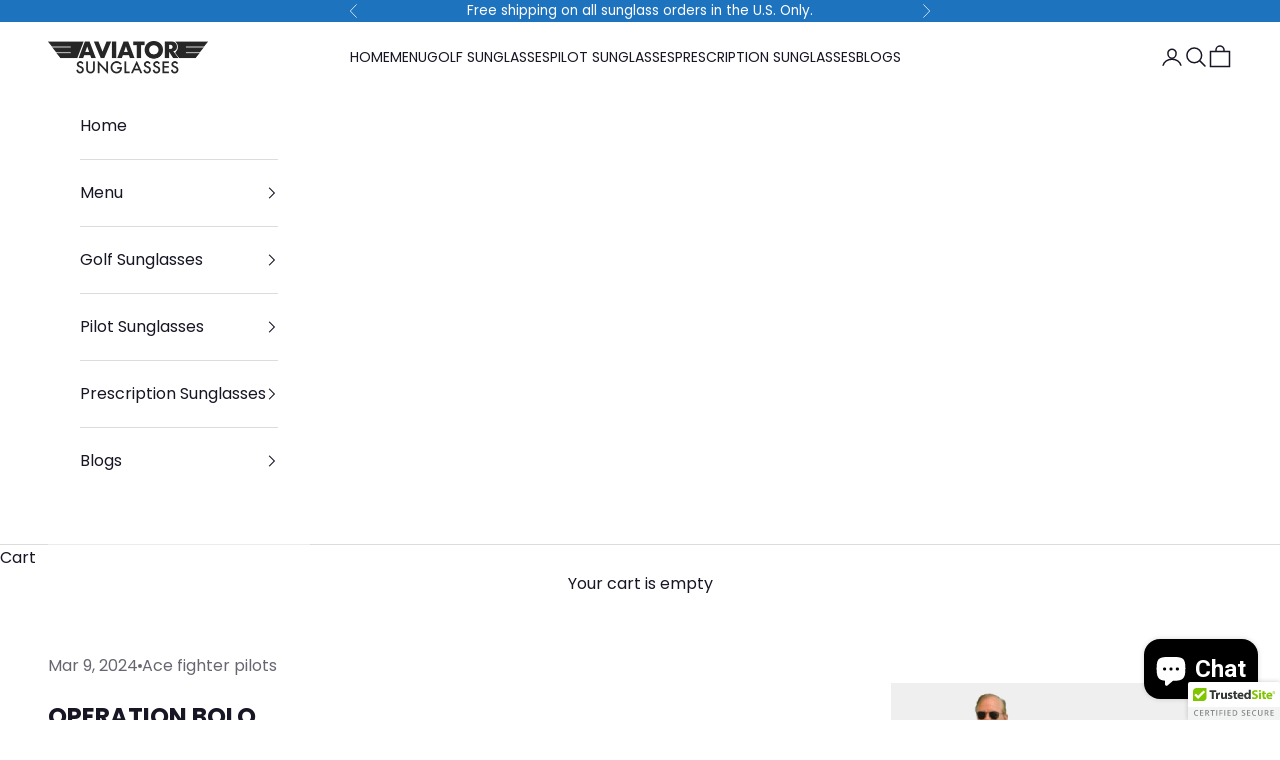

--- FILE ---
content_type: text/html; charset=utf-8
request_url: https://aviator-sunglasses.net/en-kr/blogs/aviation-history/operation-bolo
body_size: 33276
content:
<!doctype html>

<html lang="en" dir="ltr">
  <head>
    <meta charset="utf-8">
    <meta name="viewport" content="width=device-width, initial-scale=1.0, height=device-height, minimum-scale=1.0, maximum-scale=5.0">

    <title>OPERATION BOLO</title><meta name="description" content="The &quot;Mig Sweep&quot; painting by Keith Ferris is a depiction of the McDonnell F-4C21-MC Phantom II making a Vector Roll to gain a firing position on an enemy North Vietnamese MiG-21 on January 2, 1967. This action was an integral part of OPERATION BOLO during the Vietnam Air War."><link rel="canonical" href="https://aviator-sunglasses.net/en-kr/blogs/aviation-history/operation-bolo"><link rel="shortcut icon" href="//aviator-sunglasses.net/cdn/shop/files/favicon_aviator_sunglasses_180_x_180_px.png?v=1752075523&width=96">
      <link rel="apple-touch-icon" href="//aviator-sunglasses.net/cdn/shop/files/favicon_aviator_sunglasses_180_x_180_px.png?v=1752075523&width=180"><link rel="preconnect" href="https://fonts.shopifycdn.com" crossorigin><link rel="preload" href="//aviator-sunglasses.net/cdn/fonts/poppins/poppins_n7.56758dcf284489feb014a026f3727f2f20a54626.woff2" as="font" type="font/woff2" crossorigin><link rel="preload" href="//aviator-sunglasses.net/cdn/fonts/poppins/poppins_n4.0ba78fa5af9b0e1a374041b3ceaadf0a43b41362.woff2" as="font" type="font/woff2" crossorigin><meta property="og:type" content="article">
  <meta property="og:title" content="OPERATION BOLO"><meta property="og:image" content="http://aviator-sunglasses.net/cdn/shop/articles/MiG_Sweep_by_Keith_Ferris._Colonel_Robin_Olds_uses_a_Vector_Roll_to_gain_firing_position_on_a_MiG-21_fighter._1dae5cfb-f065-4592-aabb-a69e3bb418f1.jpg?v=1762004551&width=2048">
  <meta property="og:image:secure_url" content="https://aviator-sunglasses.net/cdn/shop/articles/MiG_Sweep_by_Keith_Ferris._Colonel_Robin_Olds_uses_a_Vector_Roll_to_gain_firing_position_on_a_MiG-21_fighter._1dae5cfb-f065-4592-aabb-a69e3bb418f1.jpg?v=1762004551&width=2048">
  <meta property="og:image:width" content="1382">
  <meta property="og:image:height" content="2000"><meta property="og:description" content="The &quot;Mig Sweep&quot; painting by Keith Ferris is a depiction of the McDonnell F-4C21-MC Phantom II making a Vector Roll to gain a firing position on an enemy North Vietnamese MiG-21 on January 2, 1967. This action was an integral part of OPERATION BOLO during the Vietnam Air War."><meta property="og:url" content="https://aviator-sunglasses.net/en-kr/blogs/aviation-history/operation-bolo">
<meta property="og:site_name" content="Aviator Sunglasses"><meta name="twitter:card" content="summary"><meta name="twitter:title" content="OPERATION BOLO">
  <meta name="twitter:description" content="&quot;Mig Sweep&quot; painting by Keith Ferris This painting is a depiction of the McDonnell F-4C21-MC Phantom II depicting the aircraft making a Vector Roll to gain a firing position on an enemy North Vietnamese MiG-21 on January 2, 1967. Note the image of a MiG just to the left of the Phantom&#39;s cockpit. Operation Rolling Thunder In February of 1965 the United States began Operation Rolling Thunder, an attempt to bomb North Vietnam into slowing down its flow of PAVN (Peoples Army of Vietnam) troops into South Vietnam. One of the targets was Hanoi, North Vietnam, which was heavily defended with radar directed anti-aircraft artillery, surface-to-air guided missels, combined with a fleet of North Vietnamese interceptor fighters, among them Soviet built MiG-21 PFL fighter aircraft. The US used Republic F-105 fighter-bomber aircraft to bomb Hanoi. These operations were very dangerous and"><meta name="twitter:image" content="https://aviator-sunglasses.net/cdn/shop/articles/MiG_Sweep_by_Keith_Ferris._Colonel_Robin_Olds_uses_a_Vector_Roll_to_gain_firing_position_on_a_MiG-21_fighter._1dae5cfb-f065-4592-aabb-a69e3bb418f1.jpg?crop=center&height=1200&v=1762004551&width=1200">
  <meta name="twitter:image:alt" content="“MiG Sweep,” by Keith Ferris. Colonel Robin Olds uses a Vector Roll to gain firing position on a MiG-21 fighter."><script async crossorigin fetchpriority="high" src="/cdn/shopifycloud/importmap-polyfill/es-modules-shim.2.4.0.js"></script>
<script type="application/ld+json">{"@context":"http:\/\/schema.org\/","@id":"\/en-kr\/blogs\/aviation-history\/operation-bolo#article","@type":"Article","mainEntityOfPage":{"@type":"WebPage","@id":"https:\/\/aviator-sunglasses.net\/en-kr\/blogs\/aviation-history\/operation-bolo"},"articleBody":"\"Mig Sweep\" painting by Keith Ferris\nThis painting is a depiction of the McDonnell F-4C21-MC Phantom II depicting the aircraft making a Vector Roll to gain a firing position on an enemy North Vietnamese MiG-21 on January 2, 1967.\nNote the image of a MiG just to the left of the Phantom's cockpit.\nOperation Rolling Thunder\nIn February of 1965 the United States began Operation Rolling Thunder, an attempt to bomb North Vietnam into slowing down its flow of PAVN (Peoples Army of Vietnam) troops into South Vietnam.\nOne of the targets was Hanoi, North Vietnam, which was heavily defended with radar directed anti-aircraft artillery, surface-to-air guided missels, combined with a fleet of North Vietnamese interceptor fighters, among them Soviet built MiG-21 PFL fighter aircraft.\nThe US used Republic F-105 fighter-bomber aircraft to bomb Hanoi. These operations were very dangerous and the F-105s were taking heavy losses from the MiG-21s guarding the city.\nThis image shows how the Republic F-105s were configured for their role as a fighter-bomber.\nDuring this period over 20,000 tons of bombs were dropped on Hanoi, reducing much of the city to rubble.\nKham Thien street in central Hanoi which was turned to rubble by an American bombing raid.\nDue to heavy losses the Air Force decided to escort the F-105s with F-4C Phantom jets, but when the Phantoms tried to engage the North Vietnamese MiG-21s, they would flee back to their bases which could not be attacked because of the US rules of engagement.\nDuring the Vietnam War 395 F-105s were lost mostly by antiaircraft guns or missiles, and 17 by enemy fighters.\nIn early 1967 the USAF came up with a plan to protect the F-105s from the MiGs.\nOPERATION BOLO \nOPERATION BOLO was put together to lure the MiGs into air-to-air combat by having the F-4C Phantom jets simulate F-105 Thunderchief bombing attacks.\nColonel Robin Olds, the 8th Tactical Fighter Wing Commander, would lead 48 McDonnel F-4Cs on the same kind of ground bombing attack that were used by the F-105 Thunderchiefs.\nColonel Robin Olds, United States Air Force, Wing Commander, 8th Tactical Fighter Wing.\nThe F-4Cs were carrying AIM-7 Sparrow radar guided missiles and AIM-9B Sidewinder heat-seeking missles instead of a full load of bombs. This was because the F-4C did not have any guns to attack enemy aircraft with.\nAn Aero Vodochody built Mikoyan-Gurevich MiG-21F-13 with theVietnam Peoples' Air Force markings.\nOn January 2, 1967, Col. Olds was flying one of these flights disguised as F-105 fighter-bombers and noticed Mach 2+ MiG-21s begon climbing up through the clouds below them.\nThe MiG-21 pilots quickly realized these were not F-105s on a bomb run and found themselves faced with F-4Cs, air superiority fighters.\nWhat follows is the after action report filed by Colonel Olds:\n\" At the onset of this battle, the MiGs popped up out of the clouds. Unfortunately, the first one to pop through came up at my 6 o’clock position. \nI think this was more by chance than by design. As it turned out, within the next few moments, many others popped out of the clouds in varying positions around the clock.\nThis one was just lucky. He was called out by the second flight that had entered the area, they were looking down on my flight and saw the MiG-21 appear. \nI broke left, turning just hard enough to throw off his deflection, waiting for my three and four men to slice in on him. At the same time I saw another MiG pop out of the clouds in a wide turn about my 11 o’clock position, a mile and a half away. \nI went after him and ignored the one behind me. I fired missiles at him just as he disappeared into the clouds.\nI’d seen another pop out in my 10 o’clock position, going from my right to left; in other words, just about across the circle from me. When the first MiG I fired at disappeared, I slammed full afterburner and pulled in hard to gain position on this second MiG. \nI pulled the nose up high about 45 degrees, inside his circle. Mind you, he was turning around to the left so I pulled the nose up high and rolled to the right. This is known as a vector roll. \nI got on top of him and half upside down, hung there, and waited for him to complete more of his turn and I timed it so that as I continued to roll down behind him, I’d be about 20 degrees angle off and about 4,500 to 5,000 feet behind him. \nThat’s exactly what happened. \nFrankly, I’m not sure he ever saw me. When I got down low and behind, and he was outlined by the sun against a brilliant blue sky, I let him have two Sidewinders, one of which hit and blew his right wing off.\"\nThe F-4Cs managed to shoot down seven MiG-21s, with the probability that another two had been destroyed. This was almost half of the total MiG-21s that the Vietnam Peoples' Air Force had.\nOn May 13, 1967, the Phantom that had been flown by Col Olds, shot down a MiG-17, but on November 20, 1967 that same F-4C was shot down by antiaircraft fire while attacking a SAM site.\nThe weapons office, 1st Lieutenant James A. Bradley bailed out and was rescued, but the pilot, Captain John Martin, was not seen bailing out of the aircraft and was listed as Missing in Action. \nThe Keith Ferris painting at the top of this post labeled \"MiG Sweep\" depicts the Vector Roll used by Colonel Robin Olds to gain his firing postion on one of the MiG21 fighters.\nSide Note:\nDuring theVietnam War U.S. Airmen were issued American Optical AO Original Pilot sunglasses before Randolph Engineering won the contract in 1980.\n﻿﻿I hope you enjoyed this trip through some of the history of aviation. If you enjoyed this trip, and are new to this newsletter, sign up to receive your own weekly newsletter here: Subscribe here!\nUntil next time, keep your eyes safe and focused on what's ahead of you, Hersch!\n\n\n \n ","headline":"OPERATION BOLO","description":"","image":"https:\/\/aviator-sunglasses.net\/cdn\/shop\/articles\/MiG_Sweep_by_Keith_Ferris._Colonel_Robin_Olds_uses_a_Vector_Roll_to_gain_firing_position_on_a_MiG-21_fighter._1dae5cfb-f065-4592-aabb-a69e3bb418f1.jpg?v=1762004551\u0026width=1920","datePublished":"2024-03-06T16:53:55-05:00","dateModified":"2024-03-09T00:00:01-05:00","author":{"@type":"Person","name":"John M. White"},"publisher":{"@type":"Organization","name":"Aviator Sunglasses"}}</script><script type="application/ld+json">
  {
    "@context": "https://schema.org",
    "@type": "BreadcrumbList",
    "itemListElement": [{
        "@type": "ListItem",
        "position": 1,
        "name": "Home",
        "item": "https://aviator-sunglasses.net"
      },{
            "@type": "ListItem",
            "position": 2,
            "name": "Aviation History",
            "item": "https://aviator-sunglasses.net/en-kr/blogs/aviation-history"
          }, {
            "@type": "ListItem",
            "position": 3,
            "name": "Aviation History",
            "item": "https://aviator-sunglasses.net/en-kr/blogs/aviation-history/operation-bolo"
          }]
  }
</script><style>/* Typography (heading) */
  @font-face {
  font-family: Poppins;
  font-weight: 700;
  font-style: normal;
  font-display: fallback;
  src: url("//aviator-sunglasses.net/cdn/fonts/poppins/poppins_n7.56758dcf284489feb014a026f3727f2f20a54626.woff2") format("woff2"),
       url("//aviator-sunglasses.net/cdn/fonts/poppins/poppins_n7.f34f55d9b3d3205d2cd6f64955ff4b36f0cfd8da.woff") format("woff");
}

@font-face {
  font-family: Poppins;
  font-weight: 700;
  font-style: italic;
  font-display: fallback;
  src: url("//aviator-sunglasses.net/cdn/fonts/poppins/poppins_i7.42fd71da11e9d101e1e6c7932199f925f9eea42d.woff2") format("woff2"),
       url("//aviator-sunglasses.net/cdn/fonts/poppins/poppins_i7.ec8499dbd7616004e21155106d13837fff4cf556.woff") format("woff");
}

/* Typography (body) */
  @font-face {
  font-family: Poppins;
  font-weight: 400;
  font-style: normal;
  font-display: fallback;
  src: url("//aviator-sunglasses.net/cdn/fonts/poppins/poppins_n4.0ba78fa5af9b0e1a374041b3ceaadf0a43b41362.woff2") format("woff2"),
       url("//aviator-sunglasses.net/cdn/fonts/poppins/poppins_n4.214741a72ff2596839fc9760ee7a770386cf16ca.woff") format("woff");
}

@font-face {
  font-family: Poppins;
  font-weight: 400;
  font-style: italic;
  font-display: fallback;
  src: url("//aviator-sunglasses.net/cdn/fonts/poppins/poppins_i4.846ad1e22474f856bd6b81ba4585a60799a9f5d2.woff2") format("woff2"),
       url("//aviator-sunglasses.net/cdn/fonts/poppins/poppins_i4.56b43284e8b52fc64c1fd271f289a39e8477e9ec.woff") format("woff");
}

@font-face {
  font-family: Poppins;
  font-weight: 700;
  font-style: normal;
  font-display: fallback;
  src: url("//aviator-sunglasses.net/cdn/fonts/poppins/poppins_n7.56758dcf284489feb014a026f3727f2f20a54626.woff2") format("woff2"),
       url("//aviator-sunglasses.net/cdn/fonts/poppins/poppins_n7.f34f55d9b3d3205d2cd6f64955ff4b36f0cfd8da.woff") format("woff");
}

@font-face {
  font-family: Poppins;
  font-weight: 700;
  font-style: italic;
  font-display: fallback;
  src: url("//aviator-sunglasses.net/cdn/fonts/poppins/poppins_i7.42fd71da11e9d101e1e6c7932199f925f9eea42d.woff2") format("woff2"),
       url("//aviator-sunglasses.net/cdn/fonts/poppins/poppins_i7.ec8499dbd7616004e21155106d13837fff4cf556.woff") format("woff");
}

:root {
    /* Container */
    --container-max-width: 100%;
    --container-xxs-max-width: 27.5rem; /* 440px */
    --container-xs-max-width: 42.5rem; /* 680px */
    --container-sm-max-width: 61.25rem; /* 980px */
    --container-md-max-width: 71.875rem; /* 1150px */
    --container-lg-max-width: 78.75rem; /* 1260px */
    --container-xl-max-width: 85rem; /* 1360px */
    --container-gutter: 1.25rem;

    --section-vertical-spacing: 2.25rem;
    --section-vertical-spacing-tight:2.5rem;

    --section-stack-gap:1.75rem;
    --section-stack-gap-tight:1.75rem;

    /* Form settings */
    --form-gap: 1.25rem; /* Gap between fieldset and submit button */
    --fieldset-gap: 1rem; /* Gap between each form input within a fieldset */
    --form-control-gap: 0.625rem; /* Gap between input and label (ignored for floating label) */
    --checkbox-control-gap: 0.75rem; /* Horizontal gap between checkbox and its associated label */
    --input-padding-block: 0.65rem; /* Vertical padding for input, textarea and native select */
    --input-padding-inline: 0.8rem; /* Horizontal padding for input, textarea and native select */
    --checkbox-size: 0.875rem; /* Size (width and height) for checkbox */

    /* Other sizes */
    --sticky-area-height: calc(var(--announcement-bar-is-sticky, 0) * var(--announcement-bar-height, 0px) + var(--header-is-sticky, 0) * var(--header-is-visible, 1) * var(--header-height, 0px));

    /* RTL support */
    --transform-logical-flip: 1;
    --transform-origin-start: left;
    --transform-origin-end: right;

    /**
     * ---------------------------------------------------------------------
     * TYPOGRAPHY
     * ---------------------------------------------------------------------
     */

    /* Font properties */
    --heading-font-family: Poppins, sans-serif;
    --heading-font-weight: 700;
    --heading-font-style: normal;
    --heading-text-transform: normal;
    --heading-letter-spacing: 0.0em;
    --text-font-family: Poppins, sans-serif;
    --text-font-weight: 400;
    --text-font-style: normal;
    --text-letter-spacing: 0.0em;
    --button-font: var(--heading-font-style) var(--heading-font-weight) var(--text-sm) / 1.65 var(--heading-font-family);
    --button-text-transform: uppercase;
    --button-letter-spacing: 0.18em;

    /* Font sizes */--text-heading-size-factor: 0.8;
    --text-h1: max(0.6875rem, clamp(1.375rem, 1.146341463414634rem + 0.975609756097561vw, 2rem) * var(--text-heading-size-factor));
    --text-h2: max(0.6875rem, clamp(1.25rem, 1.0670731707317074rem + 0.7804878048780488vw, 1.75rem) * var(--text-heading-size-factor));
    --text-h3: max(0.6875rem, clamp(1.125rem, 1.0335365853658536rem + 0.3902439024390244vw, 1.375rem) * var(--text-heading-size-factor));
    --text-h4: max(0.6875rem, clamp(1rem, 0.9542682926829268rem + 0.1951219512195122vw, 1.125rem) * var(--text-heading-size-factor));
    --text-h5: calc(0.875rem * var(--text-heading-size-factor));
    --text-h6: calc(0.75rem * var(--text-heading-size-factor));

    --text-xs: 0.875rem;
    --text-sm: 0.9375rem;
    --text-base: 1.0rem;
    --text-lg: 1.125rem;
    --text-xl: 1.25rem;

    /* Rounded variables (used for border radius) */
    --rounded-full: 9999px;
    --button-border-radius: 0.375rem;
    --input-border-radius: 0.375rem;

    /* Box shadow */
    --shadow-sm: 0 2px 8px rgb(0 0 0 / 0.05);
    --shadow: 0 5px 15px rgb(0 0 0 / 0.05);
    --shadow-md: 0 5px 30px rgb(0 0 0 / 0.05);
    --shadow-block: px px px rgb(var(--text-primary) / 0.0);

    /**
     * ---------------------------------------------------------------------
     * OTHER
     * ---------------------------------------------------------------------
     */

    --checkmark-svg-url: url(//aviator-sunglasses.net/cdn/shop/t/43/assets/checkmark.svg?v=77552481021870063511734949347);
    --cursor-zoom-in-svg-url: url(//aviator-sunglasses.net/cdn/shop/t/43/assets/cursor-zoom-in.svg?v=69161107176892322501734949347);
  }

  [dir="rtl"]:root {
    /* RTL support */
    --transform-logical-flip: -1;
    --transform-origin-start: right;
    --transform-origin-end: left;
  }

  @media screen and (min-width: 700px) {
    :root {
      /* Typography (font size) */
      --text-xs: 0.875rem;
      --text-sm: 0.9375rem;
      --text-base: 1.0rem;
      --text-lg: 1.125rem;
      --text-xl: 1.375rem;

      /* Spacing settings */
      --container-gutter: 2rem;
    }
  }

  @media screen and (min-width: 1000px) {
    :root {
      /* Spacing settings */
      --container-gutter: 3rem;

      --section-vertical-spacing: 3.5rem;
      --section-vertical-spacing-tight: 3.5rem;

      --section-stack-gap:2.5rem;
      --section-stack-gap-tight:2.5rem;
    }
  }:root {/* Overlay used for modal */
    --page-overlay: 0 0 0 / 0.4;

    /* We use the first scheme background as default */
    --page-background: ;

    /* Product colors */
    --on-sale-text: 227 44 43;
    --on-sale-badge-background: 227 44 43;
    --on-sale-badge-text: 255 255 255;
    --sold-out-badge-background: 239 239 239;
    --sold-out-badge-text: 0 0 0 / 0.65;
    --custom-badge-background: 28 28 28;
    --custom-badge-text: 255 255 255;
    --star-color: 237 138 0;

    /* Status colors */
    --success-background: 212 227 203;
    --success-text: 48 122 7;
    --warning-background: 253 241 224;
    --warning-text: 237 138 0;
    --error-background: 243 204 204;
    --error-text: 203 43 43;
  }.color-scheme--scheme-1 {
      /* Color settings */--accent: 22 22 37;
      --text-color: 22 22 37;
      --background: 255 255 255 / 1.0;
      --background-without-opacity: 255 255 255;
      --background-gradient: ;--border-color: 220 220 222;/* Button colors */
      --button-background: 22 22 37;
      --button-text-color: 255 255 255;

      /* Circled buttons */
      --circle-button-background: 255 255 255;
      --circle-button-text-color: 28 28 28;
    }.shopify-section:has(.section-spacing.color-scheme--bg-54922f2e920ba8346f6dc0fba343d673) + .shopify-section:has(.section-spacing.color-scheme--bg-54922f2e920ba8346f6dc0fba343d673:not(.bordered-section)) .section-spacing {
      padding-block-start: 0;
    }.color-scheme--scheme-2 {
      /* Color settings */--accent: 30 115 190;
      --text-color: 22 22 37;
      --background: 255 255 255 / 1.0;
      --background-without-opacity: 255 255 255;
      --background-gradient: ;--border-color: 220 220 222;/* Button colors */
      --button-background: 30 115 190;
      --button-text-color: 255 255 255;

      /* Circled buttons */
      --circle-button-background: 255 255 255;
      --circle-button-text-color: 28 28 28;
    }.shopify-section:has(.section-spacing.color-scheme--bg-54922f2e920ba8346f6dc0fba343d673) + .shopify-section:has(.section-spacing.color-scheme--bg-54922f2e920ba8346f6dc0fba343d673:not(.bordered-section)) .section-spacing {
      padding-block-start: 0;
    }.color-scheme--scheme-3 {
      /* Color settings */--accent: 22 22 37;
      --text-color: 22 22 37;
      --background: 245 245 245 / 1.0;
      --background-without-opacity: 245 245 245;
      --background-gradient: ;--border-color: 212 212 214;/* Button colors */
      --button-background: 22 22 37;
      --button-text-color: 255 255 255;

      /* Circled buttons */
      --circle-button-background: 255 255 255;
      --circle-button-text-color: 28 28 28;
    }.shopify-section:has(.section-spacing.color-scheme--bg-c238bd49806a0806a75efee5b84a9b53) + .shopify-section:has(.section-spacing.color-scheme--bg-c238bd49806a0806a75efee5b84a9b53:not(.bordered-section)) .section-spacing {
      padding-block-start: 0;
    }.color-scheme--scheme-4 {
      /* Color settings */--accent: 22 22 37;
      --text-color: 255 255 255;
      --background: 30 115 190 / 1.0;
      --background-without-opacity: 30 115 190;
      --background-gradient: ;--border-color: 64 136 200;/* Button colors */
      --button-background: 22 22 37;
      --button-text-color: 255 255 255;

      /* Circled buttons */
      --circle-button-background: 30 115 190;
      --circle-button-text-color: 28 28 28;
    }.shopify-section:has(.section-spacing.color-scheme--bg-900d6d6c66dde59725f276b33a485b66) + .shopify-section:has(.section-spacing.color-scheme--bg-900d6d6c66dde59725f276b33a485b66:not(.bordered-section)) .section-spacing {
      padding-block-start: 0;
    }.color-scheme--scheme-b2b96030-851b-4ab8-9b0e-2e89361975a3 {
      /* Color settings */--accent: 30 115 190;
      --text-color: 255 255 255;
      --background: 0 0 0 / 0.0;
      --background-without-opacity: 0 0 0;
      --background-gradient: ;--border-color: 255 255 255;/* Button colors */
      --button-background: 30 115 190;
      --button-text-color: 255 255 255;

      /* Circled buttons */
      --circle-button-background: 255 255 255;
      --circle-button-text-color: 28 28 28;
    }.shopify-section:has(.section-spacing.color-scheme--bg-3671eee015764974ee0aef1536023e0f) + .shopify-section:has(.section-spacing.color-scheme--bg-3671eee015764974ee0aef1536023e0f:not(.bordered-section)) .section-spacing {
      padding-block-start: 0;
    }.color-scheme--dialog {
      /* Color settings */--accent: 30 115 190;
      --text-color: 22 22 37;
      --background: 255 255 255 / 1.0;
      --background-without-opacity: 255 255 255;
      --background-gradient: ;--border-color: 220 220 222;/* Button colors */
      --button-background: 30 115 190;
      --button-text-color: 255 255 255;

      /* Circled buttons */
      --circle-button-background: 255 255 255;
      --circle-button-text-color: 28 28 28;
    }
</style><script>
  // This allows to expose several variables to the global scope, to be used in scripts
  window.themeVariables = {
    settings: {
      showPageTransition: null,
      pageType: "article",
      moneyFormat: "₩{{amount_no_decimals}}",
      moneyWithCurrencyFormat: "₩{{amount_no_decimals}} KRW",
      currencyCodeEnabled: false,
      cartType: "drawer",
      staggerMenuApparition: true
    },

    strings: {
      addedToCart: "Added to your cart!",
      closeGallery: "Close gallery",
      zoomGallery: "Zoom picture",
      errorGallery: "Image cannot be loaded",
      shippingEstimatorNoResults: "Sorry, we do not ship to your address.",
      shippingEstimatorOneResult: "There is one shipping rate for your address:",
      shippingEstimatorMultipleResults: "There are several shipping rates for your address:",
      shippingEstimatorError: "One or more error occurred while retrieving shipping rates:",
      next: "Next",
      previous: "Previous"
    },

    mediaQueries: {
      'sm': 'screen and (min-width: 700px)',
      'md': 'screen and (min-width: 1000px)',
      'lg': 'screen and (min-width: 1150px)',
      'xl': 'screen and (min-width: 1400px)',
      '2xl': 'screen and (min-width: 1600px)',
      'sm-max': 'screen and (max-width: 699px)',
      'md-max': 'screen and (max-width: 999px)',
      'lg-max': 'screen and (max-width: 1149px)',
      'xl-max': 'screen and (max-width: 1399px)',
      '2xl-max': 'screen and (max-width: 1599px)',
      'motion-safe': '(prefers-reduced-motion: no-preference)',
      'motion-reduce': '(prefers-reduced-motion: reduce)',
      'supports-hover': 'screen and (pointer: fine)',
      'supports-touch': 'screen and (hover: none)'
    }
  };</script><script>
      if (!(HTMLScriptElement.supports && HTMLScriptElement.supports('importmap'))) {
        const importMapPolyfill = document.createElement('script');
        importMapPolyfill.async = true;
        importMapPolyfill.src = "//aviator-sunglasses.net/cdn/shop/t/43/assets/es-module-shims.min.js?v=140375185335194536761734949347";

        document.head.appendChild(importMapPolyfill);
      }
    </script>

    <script type="importmap">{
        "imports": {
          "vendor": "//aviator-sunglasses.net/cdn/shop/t/43/assets/vendor.min.js?v=97444456987200009421734949347",
          "theme": "//aviator-sunglasses.net/cdn/shop/t/43/assets/theme.js?v=77099638235748418721734949347",
          "photoswipe": "//aviator-sunglasses.net/cdn/shop/t/43/assets/photoswipe.min.js?v=13374349288281597431734949347"
        }
      }
    </script>

    <script type="module" src="//aviator-sunglasses.net/cdn/shop/t/43/assets/vendor.min.js?v=97444456987200009421734949347"></script>
    <script type="module" src="//aviator-sunglasses.net/cdn/shop/t/43/assets/theme.js?v=77099638235748418721734949347"></script>

    <script>window.performance && window.performance.mark && window.performance.mark('shopify.content_for_header.start');</script><meta name="google-site-verification" content="7UFTYQf_wgsKCt5bcqsLobvuxQAZSodfMVddufrfT9I">
<meta name="facebook-domain-verification" content="pt5oeo1wicjpwn23lcyj8lar6okjji">
<meta id="shopify-digital-wallet" name="shopify-digital-wallet" content="/25566412893/digital_wallets/dialog">
<meta name="shopify-checkout-api-token" content="65038429170984152d75d7bafbc60c3c">
<meta id="in-context-paypal-metadata" data-shop-id="25566412893" data-venmo-supported="true" data-environment="production" data-locale="en_US" data-paypal-v4="true" data-currency="KRW">
<link rel="alternate" type="application/atom+xml" title="Feed" href="/en-kr/blogs/aviation-history.atom" />
<link rel="alternate" hreflang="x-default" href="https://aviator-sunglasses.net/blogs/aviation-history/operation-bolo">
<link rel="alternate" hreflang="en-AU" href="https://aviator-sunglasses.net/en-au/blogs/aviation-history/operation-bolo">
<link rel="alternate" hreflang="en-AT" href="https://aviator-sunglasses.net/en-at/blogs/aviation-history/operation-bolo">
<link rel="alternate" hreflang="en-BE" href="https://aviator-sunglasses.net/en-be/blogs/aviation-history/operation-bolo">
<link rel="alternate" hreflang="en-BR" href="https://aviator-sunglasses.net/en-br/blogs/aviation-history/operation-bolo">
<link rel="alternate" hreflang="en-CA" href="https://aviator-sunglasses.net/en-ca/blogs/aviation-history/operation-bolo">
<link rel="alternate" hreflang="en-CN" href="https://aviator-sunglasses.net/en-cn/blogs/aviation-history/operation-bolo">
<link rel="alternate" hreflang="en-DK" href="https://aviator-sunglasses.net/en-dk/blogs/aviation-history/operation-bolo">
<link rel="alternate" hreflang="en-EE" href="https://aviator-sunglasses.net/en-ee/blogs/aviation-history/operation-bolo">
<link rel="alternate" hreflang="en-FI" href="https://aviator-sunglasses.net/en-fi/blogs/aviation-history/operation-bolo">
<link rel="alternate" hreflang="en-FR" href="https://aviator-sunglasses.net/en-fr/blogs/aviation-history/operation-bolo">
<link rel="alternate" hreflang="en-DE" href="https://aviator-sunglasses.net/en-de/blogs/aviation-history/operation-bolo">
<link rel="alternate" hreflang="en-HK" href="https://aviator-sunglasses.net/en-hk/blogs/aviation-history/operation-bolo">
<link rel="alternate" hreflang="en-IN" href="https://aviator-sunglasses.net/en-in/blogs/aviation-history/operation-bolo">
<link rel="alternate" hreflang="en-IE" href="https://aviator-sunglasses.net/en-ie/blogs/aviation-history/operation-bolo">
<link rel="alternate" hreflang="en-IL" href="https://aviator-sunglasses.net/en-il/blogs/aviation-history/operation-bolo">
<link rel="alternate" hreflang="en-IT" href="https://aviator-sunglasses.net/en-it/blogs/aviation-history/operation-bolo">
<link rel="alternate" hreflang="en-JP" href="https://aviator-sunglasses.net/en-jp/blogs/aviation-history/operation-bolo">
<link rel="alternate" hreflang="en-MX" href="https://aviator-sunglasses.net/en-mx/blogs/aviation-history/operation-bolo">
<link rel="alternate" hreflang="en-NL" href="https://aviator-sunglasses.net/en-nl/blogs/aviation-history/operation-bolo">
<link rel="alternate" hreflang="en-NZ" href="https://aviator-sunglasses.net/en-nz/blogs/aviation-history/operation-bolo">
<link rel="alternate" hreflang="en-NO" href="https://aviator-sunglasses.net/en-no/blogs/aviation-history/operation-bolo">
<link rel="alternate" hreflang="en-SA" href="https://aviator-sunglasses.net/en-sa/blogs/aviation-history/operation-bolo">
<link rel="alternate" hreflang="en-SG" href="https://aviator-sunglasses.net/en-sg/blogs/aviation-history/operation-bolo">
<link rel="alternate" hreflang="en-SI" href="https://aviator-sunglasses.net/en-si/blogs/aviation-history/operation-bolo">
<link rel="alternate" hreflang="en-KR" href="https://aviator-sunglasses.net/en-kr/blogs/aviation-history/operation-bolo">
<link rel="alternate" hreflang="en-ES" href="https://aviator-sunglasses.net/en-es/blogs/aviation-history/operation-bolo">
<link rel="alternate" hreflang="en-SE" href="https://aviator-sunglasses.net/en-se/blogs/aviation-history/operation-bolo">
<link rel="alternate" hreflang="en-CH" href="https://aviator-sunglasses.net/en-ch/blogs/aviation-history/operation-bolo">
<link rel="alternate" hreflang="en-TW" href="https://aviator-sunglasses.net/en-tw/blogs/aviation-history/operation-bolo">
<link rel="alternate" hreflang="en-AE" href="https://aviator-sunglasses.net/en-ae/blogs/aviation-history/operation-bolo">
<link rel="alternate" hreflang="en-GB" href="https://aviator-sunglasses.net/en-gb/blogs/aviation-history/operation-bolo">
<script async="async" src="/checkouts/internal/preloads.js?locale=en-KR"></script>
<link rel="preconnect" href="https://shop.app" crossorigin="anonymous">
<script async="async" src="https://shop.app/checkouts/internal/preloads.js?locale=en-KR&shop_id=25566412893" crossorigin="anonymous"></script>
<script id="apple-pay-shop-capabilities" type="application/json">{"shopId":25566412893,"countryCode":"US","currencyCode":"KRW","merchantCapabilities":["supports3DS"],"merchantId":"gid:\/\/shopify\/Shop\/25566412893","merchantName":"Aviator Sunglasses","requiredBillingContactFields":["postalAddress","email","phone"],"requiredShippingContactFields":["postalAddress","email","phone"],"shippingType":"shipping","supportedNetworks":["visa","masterCard","amex","discover","elo","jcb"],"total":{"type":"pending","label":"Aviator Sunglasses","amount":"1.00"},"shopifyPaymentsEnabled":true,"supportsSubscriptions":true}</script>
<script id="shopify-features" type="application/json">{"accessToken":"65038429170984152d75d7bafbc60c3c","betas":["rich-media-storefront-analytics"],"domain":"aviator-sunglasses.net","predictiveSearch":true,"shopId":25566412893,"locale":"en"}</script>
<script>var Shopify = Shopify || {};
Shopify.shop = "aviator-sunglass.myshopify.com";
Shopify.locale = "en";
Shopify.currency = {"active":"KRW","rate":"1507.820028"};
Shopify.country = "KR";
Shopify.theme = {"name":"Copy of Updated MT | ITG-Work-Prestige (Maes...","id":147590054141,"schema_name":"Prestige","schema_version":"10.4.0","theme_store_id":855,"role":"main"};
Shopify.theme.handle = "null";
Shopify.theme.style = {"id":null,"handle":null};
Shopify.cdnHost = "aviator-sunglasses.net/cdn";
Shopify.routes = Shopify.routes || {};
Shopify.routes.root = "/en-kr/";</script>
<script type="module">!function(o){(o.Shopify=o.Shopify||{}).modules=!0}(window);</script>
<script>!function(o){function n(){var o=[];function n(){o.push(Array.prototype.slice.apply(arguments))}return n.q=o,n}var t=o.Shopify=o.Shopify||{};t.loadFeatures=n(),t.autoloadFeatures=n()}(window);</script>
<script>
  window.ShopifyPay = window.ShopifyPay || {};
  window.ShopifyPay.apiHost = "shop.app\/pay";
  window.ShopifyPay.redirectState = null;
</script>
<script id="shop-js-analytics" type="application/json">{"pageType":"article"}</script>
<script defer="defer" async type="module" src="//aviator-sunglasses.net/cdn/shopifycloud/shop-js/modules/v2/client.init-shop-cart-sync_COMZFrEa.en.esm.js"></script>
<script defer="defer" async type="module" src="//aviator-sunglasses.net/cdn/shopifycloud/shop-js/modules/v2/chunk.common_CdXrxk3f.esm.js"></script>
<script type="module">
  await import("//aviator-sunglasses.net/cdn/shopifycloud/shop-js/modules/v2/client.init-shop-cart-sync_COMZFrEa.en.esm.js");
await import("//aviator-sunglasses.net/cdn/shopifycloud/shop-js/modules/v2/chunk.common_CdXrxk3f.esm.js");

  window.Shopify.SignInWithShop?.initShopCartSync?.({"fedCMEnabled":true,"windoidEnabled":true});

</script>
<script>
  window.Shopify = window.Shopify || {};
  if (!window.Shopify.featureAssets) window.Shopify.featureAssets = {};
  window.Shopify.featureAssets['shop-js'] = {"shop-cart-sync":["modules/v2/client.shop-cart-sync_CRSPkpKa.en.esm.js","modules/v2/chunk.common_CdXrxk3f.esm.js"],"init-fed-cm":["modules/v2/client.init-fed-cm_DO1JVZ96.en.esm.js","modules/v2/chunk.common_CdXrxk3f.esm.js"],"init-windoid":["modules/v2/client.init-windoid_hXardXh0.en.esm.js","modules/v2/chunk.common_CdXrxk3f.esm.js"],"init-shop-email-lookup-coordinator":["modules/v2/client.init-shop-email-lookup-coordinator_jpxQlUsx.en.esm.js","modules/v2/chunk.common_CdXrxk3f.esm.js"],"shop-toast-manager":["modules/v2/client.shop-toast-manager_C-K0q6-t.en.esm.js","modules/v2/chunk.common_CdXrxk3f.esm.js"],"shop-button":["modules/v2/client.shop-button_B6dBoDg5.en.esm.js","modules/v2/chunk.common_CdXrxk3f.esm.js"],"shop-login-button":["modules/v2/client.shop-login-button_BHRMsoBb.en.esm.js","modules/v2/chunk.common_CdXrxk3f.esm.js","modules/v2/chunk.modal_C89cmTvN.esm.js"],"shop-cash-offers":["modules/v2/client.shop-cash-offers_p6Pw3nax.en.esm.js","modules/v2/chunk.common_CdXrxk3f.esm.js","modules/v2/chunk.modal_C89cmTvN.esm.js"],"avatar":["modules/v2/client.avatar_BTnouDA3.en.esm.js"],"init-shop-cart-sync":["modules/v2/client.init-shop-cart-sync_COMZFrEa.en.esm.js","modules/v2/chunk.common_CdXrxk3f.esm.js"],"init-shop-for-new-customer-accounts":["modules/v2/client.init-shop-for-new-customer-accounts_BNQiNx4m.en.esm.js","modules/v2/client.shop-login-button_BHRMsoBb.en.esm.js","modules/v2/chunk.common_CdXrxk3f.esm.js","modules/v2/chunk.modal_C89cmTvN.esm.js"],"pay-button":["modules/v2/client.pay-button_CRuQ9trT.en.esm.js","modules/v2/chunk.common_CdXrxk3f.esm.js"],"init-customer-accounts-sign-up":["modules/v2/client.init-customer-accounts-sign-up_Q1yheB3t.en.esm.js","modules/v2/client.shop-login-button_BHRMsoBb.en.esm.js","modules/v2/chunk.common_CdXrxk3f.esm.js","modules/v2/chunk.modal_C89cmTvN.esm.js"],"checkout-modal":["modules/v2/client.checkout-modal_DtXVhFgQ.en.esm.js","modules/v2/chunk.common_CdXrxk3f.esm.js","modules/v2/chunk.modal_C89cmTvN.esm.js"],"init-customer-accounts":["modules/v2/client.init-customer-accounts_B5rMd0lj.en.esm.js","modules/v2/client.shop-login-button_BHRMsoBb.en.esm.js","modules/v2/chunk.common_CdXrxk3f.esm.js","modules/v2/chunk.modal_C89cmTvN.esm.js"],"lead-capture":["modules/v2/client.lead-capture_CmGCXBh3.en.esm.js","modules/v2/chunk.common_CdXrxk3f.esm.js","modules/v2/chunk.modal_C89cmTvN.esm.js"],"shop-follow-button":["modules/v2/client.shop-follow-button_CV5C02lv.en.esm.js","modules/v2/chunk.common_CdXrxk3f.esm.js","modules/v2/chunk.modal_C89cmTvN.esm.js"],"shop-login":["modules/v2/client.shop-login_Bz_Zm_XZ.en.esm.js","modules/v2/chunk.common_CdXrxk3f.esm.js","modules/v2/chunk.modal_C89cmTvN.esm.js"],"payment-terms":["modules/v2/client.payment-terms_D7XnU2ez.en.esm.js","modules/v2/chunk.common_CdXrxk3f.esm.js","modules/v2/chunk.modal_C89cmTvN.esm.js"]};
</script>
<script>(function() {
  var isLoaded = false;
  function asyncLoad() {
    if (isLoaded) return;
    isLoaded = true;
    var urls = ["\/\/cdn.trustedsite.com\/js\/partner-shopify.js?shop=aviator-sunglass.myshopify.com","\/\/cdn.trustedsite.com\/js\/partner-shopify.js?shop=aviator-sunglass.myshopify.com","https:\/\/id-shop.govx.com\/app\/aviator-sunglass.myshopify.com\/govx.js?shop=aviator-sunglass.myshopify.com"];
    for (var i = 0; i < urls.length; i++) {
      var s = document.createElement('script');
      s.type = 'text/javascript';
      s.async = true;
      s.src = urls[i];
      var x = document.getElementsByTagName('script')[0];
      x.parentNode.insertBefore(s, x);
    }
  };
  if(window.attachEvent) {
    window.attachEvent('onload', asyncLoad);
  } else {
    window.addEventListener('load', asyncLoad, false);
  }
})();</script>
<script id="__st">var __st={"a":25566412893,"offset":-18000,"reqid":"4a36d9da-38cb-4ce0-9e5c-14e1a1cc792b-1763259247","pageurl":"aviator-sunglasses.net\/en-kr\/blogs\/aviation-history\/operation-bolo","s":"articles-589615530237","u":"0ad5c55869a6","p":"article","rtyp":"article","rid":589615530237};</script>
<script>window.ShopifyPaypalV4VisibilityTracking = true;</script>
<script id="captcha-bootstrap">!function(){'use strict';const t='contact',e='account',n='new_comment',o=[[t,t],['blogs',n],['comments',n],[t,'customer']],c=[[e,'customer_login'],[e,'guest_login'],[e,'recover_customer_password'],[e,'create_customer']],r=t=>t.map((([t,e])=>`form[action*='/${t}']:not([data-nocaptcha='true']) input[name='form_type'][value='${e}']`)).join(','),a=t=>()=>t?[...document.querySelectorAll(t)].map((t=>t.form)):[];function s(){const t=[...o],e=r(t);return a(e)}const i='password',u='form_key',d=['recaptcha-v3-token','g-recaptcha-response','h-captcha-response',i],f=()=>{try{return window.sessionStorage}catch{return}},m='__shopify_v',_=t=>t.elements[u];function p(t,e,n=!1){try{const o=window.sessionStorage,c=JSON.parse(o.getItem(e)),{data:r}=function(t){const{data:e,action:n}=t;return t[m]||n?{data:e,action:n}:{data:t,action:n}}(c);for(const[e,n]of Object.entries(r))t.elements[e]&&(t.elements[e].value=n);n&&o.removeItem(e)}catch(o){console.error('form repopulation failed',{error:o})}}const l='form_type',E='cptcha';function T(t){t.dataset[E]=!0}const w=window,h=w.document,L='Shopify',v='ce_forms',y='captcha';let A=!1;((t,e)=>{const n=(g='f06e6c50-85a8-45c8-87d0-21a2b65856fe',I='https://cdn.shopify.com/shopifycloud/storefront-forms-hcaptcha/ce_storefront_forms_captcha_hcaptcha.v1.5.2.iife.js',D={infoText:'Protected by hCaptcha',privacyText:'Privacy',termsText:'Terms'},(t,e,n)=>{const o=w[L][v],c=o.bindForm;if(c)return c(t,g,e,D).then(n);var r;o.q.push([[t,g,e,D],n]),r=I,A||(h.body.append(Object.assign(h.createElement('script'),{id:'captcha-provider',async:!0,src:r})),A=!0)});var g,I,D;w[L]=w[L]||{},w[L][v]=w[L][v]||{},w[L][v].q=[],w[L][y]=w[L][y]||{},w[L][y].protect=function(t,e){n(t,void 0,e),T(t)},Object.freeze(w[L][y]),function(t,e,n,w,h,L){const[v,y,A,g]=function(t,e,n){const i=e?o:[],u=t?c:[],d=[...i,...u],f=r(d),m=r(i),_=r(d.filter((([t,e])=>n.includes(e))));return[a(f),a(m),a(_),s()]}(w,h,L),I=t=>{const e=t.target;return e instanceof HTMLFormElement?e:e&&e.form},D=t=>v().includes(t);t.addEventListener('submit',(t=>{const e=I(t);if(!e)return;const n=D(e)&&!e.dataset.hcaptchaBound&&!e.dataset.recaptchaBound,o=_(e),c=g().includes(e)&&(!o||!o.value);(n||c)&&t.preventDefault(),c&&!n&&(function(t){try{if(!f())return;!function(t){const e=f();if(!e)return;const n=_(t);if(!n)return;const o=n.value;o&&e.removeItem(o)}(t);const e=Array.from(Array(32),(()=>Math.random().toString(36)[2])).join('');!function(t,e){_(t)||t.append(Object.assign(document.createElement('input'),{type:'hidden',name:u})),t.elements[u].value=e}(t,e),function(t,e){const n=f();if(!n)return;const o=[...t.querySelectorAll(`input[type='${i}']`)].map((({name:t})=>t)),c=[...d,...o],r={};for(const[a,s]of new FormData(t).entries())c.includes(a)||(r[a]=s);n.setItem(e,JSON.stringify({[m]:1,action:t.action,data:r}))}(t,e)}catch(e){console.error('failed to persist form',e)}}(e),e.submit())}));const S=(t,e)=>{t&&!t.dataset[E]&&(n(t,e.some((e=>e===t))),T(t))};for(const o of['focusin','change'])t.addEventListener(o,(t=>{const e=I(t);D(e)&&S(e,y())}));const B=e.get('form_key'),M=e.get(l),P=B&&M;t.addEventListener('DOMContentLoaded',(()=>{const t=y();if(P)for(const e of t)e.elements[l].value===M&&p(e,B);[...new Set([...A(),...v().filter((t=>'true'===t.dataset.shopifyCaptcha))])].forEach((e=>S(e,t)))}))}(h,new URLSearchParams(w.location.search),n,t,e,['guest_login'])})(!0,!0)}();</script>
<script integrity="sha256-52AcMU7V7pcBOXWImdc/TAGTFKeNjmkeM1Pvks/DTgc=" data-source-attribution="shopify.loadfeatures" defer="defer" src="//aviator-sunglasses.net/cdn/shopifycloud/storefront/assets/storefront/load_feature-81c60534.js" crossorigin="anonymous"></script>
<script crossorigin="anonymous" defer="defer" src="//aviator-sunglasses.net/cdn/shopifycloud/storefront/assets/shopify_pay/storefront-65b4c6d7.js?v=20250812"></script>
<script data-source-attribution="shopify.dynamic_checkout.dynamic.init">var Shopify=Shopify||{};Shopify.PaymentButton=Shopify.PaymentButton||{isStorefrontPortableWallets:!0,init:function(){window.Shopify.PaymentButton.init=function(){};var t=document.createElement("script");t.src="https://aviator-sunglasses.net/cdn/shopifycloud/portable-wallets/latest/portable-wallets.en.js",t.type="module",document.head.appendChild(t)}};
</script>
<script data-source-attribution="shopify.dynamic_checkout.buyer_consent">
  function portableWalletsHideBuyerConsent(e){var t=document.getElementById("shopify-buyer-consent"),n=document.getElementById("shopify-subscription-policy-button");t&&n&&(t.classList.add("hidden"),t.setAttribute("aria-hidden","true"),n.removeEventListener("click",e))}function portableWalletsShowBuyerConsent(e){var t=document.getElementById("shopify-buyer-consent"),n=document.getElementById("shopify-subscription-policy-button");t&&n&&(t.classList.remove("hidden"),t.removeAttribute("aria-hidden"),n.addEventListener("click",e))}window.Shopify?.PaymentButton&&(window.Shopify.PaymentButton.hideBuyerConsent=portableWalletsHideBuyerConsent,window.Shopify.PaymentButton.showBuyerConsent=portableWalletsShowBuyerConsent);
</script>
<script data-source-attribution="shopify.dynamic_checkout.cart.bootstrap">document.addEventListener("DOMContentLoaded",(function(){function t(){return document.querySelector("shopify-accelerated-checkout-cart, shopify-accelerated-checkout")}if(t())Shopify.PaymentButton.init();else{new MutationObserver((function(e,n){t()&&(Shopify.PaymentButton.init(),n.disconnect())})).observe(document.body,{childList:!0,subtree:!0})}}));
</script>
<script id='scb4127' type='text/javascript' async='' src='https://aviator-sunglasses.net/cdn/shopifycloud/privacy-banner/storefront-banner.js'></script><link id="shopify-accelerated-checkout-styles" rel="stylesheet" media="screen" href="https://aviator-sunglasses.net/cdn/shopifycloud/portable-wallets/latest/accelerated-checkout-backwards-compat.css" crossorigin="anonymous">
<style id="shopify-accelerated-checkout-cart">
        #shopify-buyer-consent {
  margin-top: 1em;
  display: inline-block;
  width: 100%;
}

#shopify-buyer-consent.hidden {
  display: none;
}

#shopify-subscription-policy-button {
  background: none;
  border: none;
  padding: 0;
  text-decoration: underline;
  font-size: inherit;
  cursor: pointer;
}

#shopify-subscription-policy-button::before {
  box-shadow: none;
}

      </style>

<script>window.performance && window.performance.mark && window.performance.mark('shopify.content_for_header.end');</script>
<link href="//aviator-sunglasses.net/cdn/shop/t/43/assets/theme.css?v=92029783256822135471734949347" rel="stylesheet" type="text/css" media="all" /><link href="//aviator-sunglasses.net/cdn/shop/t/43/assets/custom.css?v=78769243122384688031734959122" rel="stylesheet" type="text/css" media="all" /><!-- BEGIN app block: shopify://apps/klaviyo-email-marketing-sms/blocks/klaviyo-onsite-embed/2632fe16-c075-4321-a88b-50b567f42507 -->












  <script async src="https://static.klaviyo.com/onsite/js/SMB57c/klaviyo.js?company_id=SMB57c"></script>
  <script>!function(){if(!window.klaviyo){window._klOnsite=window._klOnsite||[];try{window.klaviyo=new Proxy({},{get:function(n,i){return"push"===i?function(){var n;(n=window._klOnsite).push.apply(n,arguments)}:function(){for(var n=arguments.length,o=new Array(n),w=0;w<n;w++)o[w]=arguments[w];var t="function"==typeof o[o.length-1]?o.pop():void 0,e=new Promise((function(n){window._klOnsite.push([i].concat(o,[function(i){t&&t(i),n(i)}]))}));return e}}})}catch(n){window.klaviyo=window.klaviyo||[],window.klaviyo.push=function(){var n;(n=window._klOnsite).push.apply(n,arguments)}}}}();</script>

  




  <script>
    window.klaviyoReviewsProductDesignMode = false
  </script>







<!-- END app block --><script src="https://cdn.shopify.com/extensions/7bc9bb47-adfa-4267-963e-cadee5096caf/inbox-1252/assets/inbox-chat-loader.js" type="text/javascript" defer="defer"></script>
<link href="https://monorail-edge.shopifysvc.com" rel="dns-prefetch">
<script>(function(){if ("sendBeacon" in navigator && "performance" in window) {try {var session_token_from_headers = performance.getEntriesByType('navigation')[0].serverTiming.find(x => x.name == '_s').description;} catch {var session_token_from_headers = undefined;}var session_cookie_matches = document.cookie.match(/_shopify_s=([^;]*)/);var session_token_from_cookie = session_cookie_matches && session_cookie_matches.length === 2 ? session_cookie_matches[1] : "";var session_token = session_token_from_headers || session_token_from_cookie || "";function handle_abandonment_event(e) {var entries = performance.getEntries().filter(function(entry) {return /monorail-edge.shopifysvc.com/.test(entry.name);});if (!window.abandonment_tracked && entries.length === 0) {window.abandonment_tracked = true;var currentMs = Date.now();var navigation_start = performance.timing.navigationStart;var payload = {shop_id: 25566412893,url: window.location.href,navigation_start,duration: currentMs - navigation_start,session_token,page_type: "article"};window.navigator.sendBeacon("https://monorail-edge.shopifysvc.com/v1/produce", JSON.stringify({schema_id: "online_store_buyer_site_abandonment/1.1",payload: payload,metadata: {event_created_at_ms: currentMs,event_sent_at_ms: currentMs}}));}}window.addEventListener('pagehide', handle_abandonment_event);}}());</script>
<script id="web-pixels-manager-setup">(function e(e,d,r,n,o){if(void 0===o&&(o={}),!Boolean(null===(a=null===(i=window.Shopify)||void 0===i?void 0:i.analytics)||void 0===a?void 0:a.replayQueue)){var i,a;window.Shopify=window.Shopify||{};var t=window.Shopify;t.analytics=t.analytics||{};var s=t.analytics;s.replayQueue=[],s.publish=function(e,d,r){return s.replayQueue.push([e,d,r]),!0};try{self.performance.mark("wpm:start")}catch(e){}var l=function(){var e={modern:/Edge?\/(1{2}[4-9]|1[2-9]\d|[2-9]\d{2}|\d{4,})\.\d+(\.\d+|)|Firefox\/(1{2}[4-9]|1[2-9]\d|[2-9]\d{2}|\d{4,})\.\d+(\.\d+|)|Chrom(ium|e)\/(9{2}|\d{3,})\.\d+(\.\d+|)|(Maci|X1{2}).+ Version\/(15\.\d+|(1[6-9]|[2-9]\d|\d{3,})\.\d+)([,.]\d+|)( \(\w+\)|)( Mobile\/\w+|) Safari\/|Chrome.+OPR\/(9{2}|\d{3,})\.\d+\.\d+|(CPU[ +]OS|iPhone[ +]OS|CPU[ +]iPhone|CPU IPhone OS|CPU iPad OS)[ +]+(15[._]\d+|(1[6-9]|[2-9]\d|\d{3,})[._]\d+)([._]\d+|)|Android:?[ /-](13[3-9]|1[4-9]\d|[2-9]\d{2}|\d{4,})(\.\d+|)(\.\d+|)|Android.+Firefox\/(13[5-9]|1[4-9]\d|[2-9]\d{2}|\d{4,})\.\d+(\.\d+|)|Android.+Chrom(ium|e)\/(13[3-9]|1[4-9]\d|[2-9]\d{2}|\d{4,})\.\d+(\.\d+|)|SamsungBrowser\/([2-9]\d|\d{3,})\.\d+/,legacy:/Edge?\/(1[6-9]|[2-9]\d|\d{3,})\.\d+(\.\d+|)|Firefox\/(5[4-9]|[6-9]\d|\d{3,})\.\d+(\.\d+|)|Chrom(ium|e)\/(5[1-9]|[6-9]\d|\d{3,})\.\d+(\.\d+|)([\d.]+$|.*Safari\/(?![\d.]+ Edge\/[\d.]+$))|(Maci|X1{2}).+ Version\/(10\.\d+|(1[1-9]|[2-9]\d|\d{3,})\.\d+)([,.]\d+|)( \(\w+\)|)( Mobile\/\w+|) Safari\/|Chrome.+OPR\/(3[89]|[4-9]\d|\d{3,})\.\d+\.\d+|(CPU[ +]OS|iPhone[ +]OS|CPU[ +]iPhone|CPU IPhone OS|CPU iPad OS)[ +]+(10[._]\d+|(1[1-9]|[2-9]\d|\d{3,})[._]\d+)([._]\d+|)|Android:?[ /-](13[3-9]|1[4-9]\d|[2-9]\d{2}|\d{4,})(\.\d+|)(\.\d+|)|Mobile Safari.+OPR\/([89]\d|\d{3,})\.\d+\.\d+|Android.+Firefox\/(13[5-9]|1[4-9]\d|[2-9]\d{2}|\d{4,})\.\d+(\.\d+|)|Android.+Chrom(ium|e)\/(13[3-9]|1[4-9]\d|[2-9]\d{2}|\d{4,})\.\d+(\.\d+|)|Android.+(UC? ?Browser|UCWEB|U3)[ /]?(15\.([5-9]|\d{2,})|(1[6-9]|[2-9]\d|\d{3,})\.\d+)\.\d+|SamsungBrowser\/(5\.\d+|([6-9]|\d{2,})\.\d+)|Android.+MQ{2}Browser\/(14(\.(9|\d{2,})|)|(1[5-9]|[2-9]\d|\d{3,})(\.\d+|))(\.\d+|)|K[Aa][Ii]OS\/(3\.\d+|([4-9]|\d{2,})\.\d+)(\.\d+|)/},d=e.modern,r=e.legacy,n=navigator.userAgent;return n.match(d)?"modern":n.match(r)?"legacy":"unknown"}(),u="modern"===l?"modern":"legacy",c=(null!=n?n:{modern:"",legacy:""})[u],f=function(e){return[e.baseUrl,"/wpm","/b",e.hashVersion,"modern"===e.buildTarget?"m":"l",".js"].join("")}({baseUrl:d,hashVersion:r,buildTarget:u}),m=function(e){var d=e.version,r=e.bundleTarget,n=e.surface,o=e.pageUrl,i=e.monorailEndpoint;return{emit:function(e){var a=e.status,t=e.errorMsg,s=(new Date).getTime(),l=JSON.stringify({metadata:{event_sent_at_ms:s},events:[{schema_id:"web_pixels_manager_load/3.1",payload:{version:d,bundle_target:r,page_url:o,status:a,surface:n,error_msg:t},metadata:{event_created_at_ms:s}}]});if(!i)return console&&console.warn&&console.warn("[Web Pixels Manager] No Monorail endpoint provided, skipping logging."),!1;try{return self.navigator.sendBeacon.bind(self.navigator)(i,l)}catch(e){}var u=new XMLHttpRequest;try{return u.open("POST",i,!0),u.setRequestHeader("Content-Type","text/plain"),u.send(l),!0}catch(e){return console&&console.warn&&console.warn("[Web Pixels Manager] Got an unhandled error while logging to Monorail."),!1}}}}({version:r,bundleTarget:l,surface:e.surface,pageUrl:self.location.href,monorailEndpoint:e.monorailEndpoint});try{o.browserTarget=l,function(e){var d=e.src,r=e.async,n=void 0===r||r,o=e.onload,i=e.onerror,a=e.sri,t=e.scriptDataAttributes,s=void 0===t?{}:t,l=document.createElement("script"),u=document.querySelector("head"),c=document.querySelector("body");if(l.async=n,l.src=d,a&&(l.integrity=a,l.crossOrigin="anonymous"),s)for(var f in s)if(Object.prototype.hasOwnProperty.call(s,f))try{l.dataset[f]=s[f]}catch(e){}if(o&&l.addEventListener("load",o),i&&l.addEventListener("error",i),u)u.appendChild(l);else{if(!c)throw new Error("Did not find a head or body element to append the script");c.appendChild(l)}}({src:f,async:!0,onload:function(){if(!function(){var e,d;return Boolean(null===(d=null===(e=window.Shopify)||void 0===e?void 0:e.analytics)||void 0===d?void 0:d.initialized)}()){var d=window.webPixelsManager.init(e)||void 0;if(d){var r=window.Shopify.analytics;r.replayQueue.forEach((function(e){var r=e[0],n=e[1],o=e[2];d.publishCustomEvent(r,n,o)})),r.replayQueue=[],r.publish=d.publishCustomEvent,r.visitor=d.visitor,r.initialized=!0}}},onerror:function(){return m.emit({status:"failed",errorMsg:"".concat(f," has failed to load")})},sri:function(e){var d=/^sha384-[A-Za-z0-9+/=]+$/;return"string"==typeof e&&d.test(e)}(c)?c:"",scriptDataAttributes:o}),m.emit({status:"loading"})}catch(e){m.emit({status:"failed",errorMsg:(null==e?void 0:e.message)||"Unknown error"})}}})({shopId: 25566412893,storefrontBaseUrl: "https://aviator-sunglasses.net",extensionsBaseUrl: "https://extensions.shopifycdn.com/cdn/shopifycloud/web-pixels-manager",monorailEndpoint: "https://monorail-edge.shopifysvc.com/unstable/produce_batch",surface: "storefront-renderer",enabledBetaFlags: ["2dca8a86"],webPixelsConfigList: [{"id":"1610219773","configuration":"{\"pixelCode\":\"D45R58BC77UBK87V0MCG\"}","eventPayloadVersion":"v1","runtimeContext":"STRICT","scriptVersion":"22e92c2ad45662f435e4801458fb78cc","type":"APP","apiClientId":4383523,"privacyPurposes":["ANALYTICS","MARKETING","SALE_OF_DATA"],"dataSharingAdjustments":{"protectedCustomerApprovalScopes":["read_customer_address","read_customer_email","read_customer_name","read_customer_personal_data","read_customer_phone"]}},{"id":"1448116477","configuration":"{\"accountID\":\"SMB57c\",\"webPixelConfig\":\"eyJlbmFibGVBZGRlZFRvQ2FydEV2ZW50cyI6IHRydWV9\"}","eventPayloadVersion":"v1","runtimeContext":"STRICT","scriptVersion":"9a3e1117c25e3d7955a2b89bcfe1cdfd","type":"APP","apiClientId":123074,"privacyPurposes":["ANALYTICS","MARKETING"],"dataSharingAdjustments":{"protectedCustomerApprovalScopes":["read_customer_address","read_customer_email","read_customer_name","read_customer_personal_data","read_customer_phone"]}},{"id":"485327101","configuration":"{\"config\":\"{\\\"google_tag_ids\\\":[\\\"G-37X4J1E26R\\\",\\\"AW-10838968422\\\",\\\"GT-M38QCFM\\\"],\\\"target_country\\\":\\\"US\\\",\\\"gtag_events\\\":[{\\\"type\\\":\\\"begin_checkout\\\",\\\"action_label\\\":[\\\"G-37X4J1E26R\\\",\\\"AW-10838968422\\\/_opuCMT2wJADEOaQtrAo\\\"]},{\\\"type\\\":\\\"search\\\",\\\"action_label\\\":[\\\"G-37X4J1E26R\\\",\\\"AW-10838968422\\\/TfQrCMf2wJADEOaQtrAo\\\"]},{\\\"type\\\":\\\"view_item\\\",\\\"action_label\\\":[\\\"G-37X4J1E26R\\\",\\\"AW-10838968422\\\/YXPlCL72wJADEOaQtrAo\\\",\\\"MC-3D9S6Q6VYX\\\"]},{\\\"type\\\":\\\"purchase\\\",\\\"action_label\\\":[\\\"G-37X4J1E26R\\\",\\\"AW-10838968422\\\/1yZGCLv2wJADEOaQtrAo\\\",\\\"MC-3D9S6Q6VYX\\\"]},{\\\"type\\\":\\\"page_view\\\",\\\"action_label\\\":[\\\"G-37X4J1E26R\\\",\\\"AW-10838968422\\\/_r0WCLj2wJADEOaQtrAo\\\",\\\"MC-3D9S6Q6VYX\\\"]},{\\\"type\\\":\\\"add_payment_info\\\",\\\"action_label\\\":[\\\"G-37X4J1E26R\\\",\\\"AW-10838968422\\\/_84pCMr2wJADEOaQtrAo\\\"]},{\\\"type\\\":\\\"add_to_cart\\\",\\\"action_label\\\":[\\\"G-37X4J1E26R\\\",\\\"AW-10838968422\\\/HJl9CMH2wJADEOaQtrAo\\\"]}],\\\"enable_monitoring_mode\\\":false}\"}","eventPayloadVersion":"v1","runtimeContext":"OPEN","scriptVersion":"b2a88bafab3e21179ed38636efcd8a93","type":"APP","apiClientId":1780363,"privacyPurposes":[],"dataSharingAdjustments":{"protectedCustomerApprovalScopes":["read_customer_address","read_customer_email","read_customer_name","read_customer_personal_data","read_customer_phone"]}},{"id":"124715261","configuration":"{\"pixel_id\":\"775530207424145\",\"pixel_type\":\"facebook_pixel\",\"metaapp_system_user_token\":\"-\"}","eventPayloadVersion":"v1","runtimeContext":"OPEN","scriptVersion":"ca16bc87fe92b6042fbaa3acc2fbdaa6","type":"APP","apiClientId":2329312,"privacyPurposes":["ANALYTICS","MARKETING","SALE_OF_DATA"],"dataSharingAdjustments":{"protectedCustomerApprovalScopes":["read_customer_address","read_customer_email","read_customer_name","read_customer_personal_data","read_customer_phone"]}},{"id":"56328445","configuration":"{\"tagID\":\"2613136675313\"}","eventPayloadVersion":"v1","runtimeContext":"STRICT","scriptVersion":"18031546ee651571ed29edbe71a3550b","type":"APP","apiClientId":3009811,"privacyPurposes":["ANALYTICS","MARKETING","SALE_OF_DATA"],"dataSharingAdjustments":{"protectedCustomerApprovalScopes":["read_customer_address","read_customer_email","read_customer_name","read_customer_personal_data","read_customer_phone"]}},{"id":"105873661","eventPayloadVersion":"1","runtimeContext":"LAX","scriptVersion":"1","type":"CUSTOM","privacyPurposes":["SALE_OF_DATA"],"name":"Google Ads Tracking - Purchase"},{"id":"shopify-app-pixel","configuration":"{}","eventPayloadVersion":"v1","runtimeContext":"STRICT","scriptVersion":"0450","apiClientId":"shopify-pixel","type":"APP","privacyPurposes":["ANALYTICS","MARKETING"]},{"id":"shopify-custom-pixel","eventPayloadVersion":"v1","runtimeContext":"LAX","scriptVersion":"0450","apiClientId":"shopify-pixel","type":"CUSTOM","privacyPurposes":["ANALYTICS","MARKETING"]}],isMerchantRequest: false,initData: {"shop":{"name":"Aviator Sunglasses","paymentSettings":{"currencyCode":"USD"},"myshopifyDomain":"aviator-sunglass.myshopify.com","countryCode":"US","storefrontUrl":"https:\/\/aviator-sunglasses.net\/en-kr"},"customer":null,"cart":null,"checkout":null,"productVariants":[],"purchasingCompany":null},},"https://aviator-sunglasses.net/cdn","ae1676cfwd2530674p4253c800m34e853cb",{"modern":"","legacy":""},{"shopId":"25566412893","storefrontBaseUrl":"https:\/\/aviator-sunglasses.net","extensionBaseUrl":"https:\/\/extensions.shopifycdn.com\/cdn\/shopifycloud\/web-pixels-manager","surface":"storefront-renderer","enabledBetaFlags":"[\"2dca8a86\"]","isMerchantRequest":"false","hashVersion":"ae1676cfwd2530674p4253c800m34e853cb","publish":"custom","events":"[[\"page_viewed\",{}]]"});</script><script>
  window.ShopifyAnalytics = window.ShopifyAnalytics || {};
  window.ShopifyAnalytics.meta = window.ShopifyAnalytics.meta || {};
  window.ShopifyAnalytics.meta.currency = 'KRW';
  var meta = {"page":{"pageType":"article","resourceType":"article","resourceId":589615530237}};
  for (var attr in meta) {
    window.ShopifyAnalytics.meta[attr] = meta[attr];
  }
</script>
<script class="analytics">
  (function () {
    var customDocumentWrite = function(content) {
      var jquery = null;

      if (window.jQuery) {
        jquery = window.jQuery;
      } else if (window.Checkout && window.Checkout.$) {
        jquery = window.Checkout.$;
      }

      if (jquery) {
        jquery('body').append(content);
      }
    };

    var hasLoggedConversion = function(token) {
      if (token) {
        return document.cookie.indexOf('loggedConversion=' + token) !== -1;
      }
      return false;
    }

    var setCookieIfConversion = function(token) {
      if (token) {
        var twoMonthsFromNow = new Date(Date.now());
        twoMonthsFromNow.setMonth(twoMonthsFromNow.getMonth() + 2);

        document.cookie = 'loggedConversion=' + token + '; expires=' + twoMonthsFromNow;
      }
    }

    var trekkie = window.ShopifyAnalytics.lib = window.trekkie = window.trekkie || [];
    if (trekkie.integrations) {
      return;
    }
    trekkie.methods = [
      'identify',
      'page',
      'ready',
      'track',
      'trackForm',
      'trackLink'
    ];
    trekkie.factory = function(method) {
      return function() {
        var args = Array.prototype.slice.call(arguments);
        args.unshift(method);
        trekkie.push(args);
        return trekkie;
      };
    };
    for (var i = 0; i < trekkie.methods.length; i++) {
      var key = trekkie.methods[i];
      trekkie[key] = trekkie.factory(key);
    }
    trekkie.load = function(config) {
      trekkie.config = config || {};
      trekkie.config.initialDocumentCookie = document.cookie;
      var first = document.getElementsByTagName('script')[0];
      var script = document.createElement('script');
      script.type = 'text/javascript';
      script.onerror = function(e) {
        var scriptFallback = document.createElement('script');
        scriptFallback.type = 'text/javascript';
        scriptFallback.onerror = function(error) {
                var Monorail = {
      produce: function produce(monorailDomain, schemaId, payload) {
        var currentMs = new Date().getTime();
        var event = {
          schema_id: schemaId,
          payload: payload,
          metadata: {
            event_created_at_ms: currentMs,
            event_sent_at_ms: currentMs
          }
        };
        return Monorail.sendRequest("https://" + monorailDomain + "/v1/produce", JSON.stringify(event));
      },
      sendRequest: function sendRequest(endpointUrl, payload) {
        // Try the sendBeacon API
        if (window && window.navigator && typeof window.navigator.sendBeacon === 'function' && typeof window.Blob === 'function' && !Monorail.isIos12()) {
          var blobData = new window.Blob([payload], {
            type: 'text/plain'
          });

          if (window.navigator.sendBeacon(endpointUrl, blobData)) {
            return true;
          } // sendBeacon was not successful

        } // XHR beacon

        var xhr = new XMLHttpRequest();

        try {
          xhr.open('POST', endpointUrl);
          xhr.setRequestHeader('Content-Type', 'text/plain');
          xhr.send(payload);
        } catch (e) {
          console.log(e);
        }

        return false;
      },
      isIos12: function isIos12() {
        return window.navigator.userAgent.lastIndexOf('iPhone; CPU iPhone OS 12_') !== -1 || window.navigator.userAgent.lastIndexOf('iPad; CPU OS 12_') !== -1;
      }
    };
    Monorail.produce('monorail-edge.shopifysvc.com',
      'trekkie_storefront_load_errors/1.1',
      {shop_id: 25566412893,
      theme_id: 147590054141,
      app_name: "storefront",
      context_url: window.location.href,
      source_url: "//aviator-sunglasses.net/cdn/s/trekkie.storefront.308893168db1679b4a9f8a086857af995740364f.min.js"});

        };
        scriptFallback.async = true;
        scriptFallback.src = '//aviator-sunglasses.net/cdn/s/trekkie.storefront.308893168db1679b4a9f8a086857af995740364f.min.js';
        first.parentNode.insertBefore(scriptFallback, first);
      };
      script.async = true;
      script.src = '//aviator-sunglasses.net/cdn/s/trekkie.storefront.308893168db1679b4a9f8a086857af995740364f.min.js';
      first.parentNode.insertBefore(script, first);
    };
    trekkie.load(
      {"Trekkie":{"appName":"storefront","development":false,"defaultAttributes":{"shopId":25566412893,"isMerchantRequest":null,"themeId":147590054141,"themeCityHash":"7262838316731957451","contentLanguage":"en","currency":"KRW","eventMetadataId":"e767eeb1-a6f0-4110-8090-fa499de9e0b4"},"isServerSideCookieWritingEnabled":true,"monorailRegion":"shop_domain","enabledBetaFlags":["f0df213a"]},"Session Attribution":{},"S2S":{"facebookCapiEnabled":true,"source":"trekkie-storefront-renderer","apiClientId":580111}}
    );

    var loaded = false;
    trekkie.ready(function() {
      if (loaded) return;
      loaded = true;

      window.ShopifyAnalytics.lib = window.trekkie;

      var originalDocumentWrite = document.write;
      document.write = customDocumentWrite;
      try { window.ShopifyAnalytics.merchantGoogleAnalytics.call(this); } catch(error) {};
      document.write = originalDocumentWrite;

      window.ShopifyAnalytics.lib.page(null,{"pageType":"article","resourceType":"article","resourceId":589615530237,"shopifyEmitted":true});

      var match = window.location.pathname.match(/checkouts\/(.+)\/(thank_you|post_purchase)/)
      var token = match? match[1]: undefined;
      if (!hasLoggedConversion(token)) {
        setCookieIfConversion(token);
        
      }
    });


        var eventsListenerScript = document.createElement('script');
        eventsListenerScript.async = true;
        eventsListenerScript.src = "//aviator-sunglasses.net/cdn/shopifycloud/storefront/assets/shop_events_listener-3da45d37.js";
        document.getElementsByTagName('head')[0].appendChild(eventsListenerScript);

})();</script>
  <script>
  if (!window.ga || (window.ga && typeof window.ga !== 'function')) {
    window.ga = function ga() {
      (window.ga.q = window.ga.q || []).push(arguments);
      if (window.Shopify && window.Shopify.analytics && typeof window.Shopify.analytics.publish === 'function') {
        window.Shopify.analytics.publish("ga_stub_called", {}, {sendTo: "google_osp_migration"});
      }
      console.error("Shopify's Google Analytics stub called with:", Array.from(arguments), "\nSee https://help.shopify.com/manual/promoting-marketing/pixels/pixel-migration#google for more information.");
    };
    if (window.Shopify && window.Shopify.analytics && typeof window.Shopify.analytics.publish === 'function') {
      window.Shopify.analytics.publish("ga_stub_initialized", {}, {sendTo: "google_osp_migration"});
    }
  }
</script>
<script
  defer
  src="https://aviator-sunglasses.net/cdn/shopifycloud/perf-kit/shopify-perf-kit-2.1.2.min.js"
  data-application="storefront-renderer"
  data-shop-id="25566412893"
  data-render-region="gcp-us-central1"
  data-page-type="article"
  data-theme-instance-id="147590054141"
  data-theme-name="Prestige"
  data-theme-version="10.4.0"
  data-monorail-region="shop_domain"
  data-resource-timing-sampling-rate="10"
  data-shs="true"
  data-shs-beacon="true"
  data-shs-export-with-fetch="true"
  data-shs-logs-sample-rate="1"
></script>
</head>

  

  <body class="features--button-transition features--zoom-image  color-scheme color-scheme--scheme-1"><template id="drawer-default-template">
  <div part="base">
    <div part="overlay"></div>

    <div part="content">
      <header part="header">
        <slot name="header"></slot>

        <dialog-close-button style="display: contents">
          <button type="button" part="close-button tap-area" aria-label="Close"><svg aria-hidden="true" focusable="false" fill="none" width="14" class="icon icon-close" viewBox="0 0 16 16">
      <path d="m1 1 14 14M1 15 15 1" stroke="currentColor" stroke-width="1.5"/>
    </svg>

  </button>
        </dialog-close-button>
      </header>

      <div part="body">
        <slot></slot>
      </div>

      <footer part="footer">
        <slot name="footer"></slot>
      </footer>
    </div>
  </div>
</template><template id="modal-default-template">
  <div part="base">
    <div part="overlay"></div>

    <div part="content">
      <header part="header">
        <slot name="header"></slot>

        <dialog-close-button style="display: contents">
          <button type="button" part="close-button tap-area" aria-label="Close"><svg aria-hidden="true" focusable="false" fill="none" width="14" class="icon icon-close" viewBox="0 0 16 16">
      <path d="m1 1 14 14M1 15 15 1" stroke="currentColor" stroke-width="1.5"/>
    </svg>

  </button>
        </dialog-close-button>
      </header>

      <div part="body">
        <slot></slot>
      </div>
    </div>
  </div>
</template><template id="popover-default-template">
  <div part="base">
    <div part="overlay"></div>

    <div part="content">
      <header part="header">
        <slot name="header"></slot>

        <dialog-close-button style="display: contents">
          <button type="button" part="close-button tap-area" aria-label="Close"><svg aria-hidden="true" focusable="false" fill="none" width="14" class="icon icon-close" viewBox="0 0 16 16">
      <path d="m1 1 14 14M1 15 15 1" stroke="currentColor" stroke-width="1.5"/>
    </svg>

  </button>
        </dialog-close-button>
      </header>

      <div part="body">
        <slot></slot>
      </div>
    </div>
  </div>
</template><template id="header-search-default-template">
  <div part="base">
    <div part="overlay"></div>

    <div part="content">
      <slot></slot>
    </div>
  </div>
</template><template id="video-media-default-template">
  <slot></slot>

  <svg part="play-button" fill="none" width="48" height="48" viewBox="0 0 48 48">
    <path fill-rule="evenodd" clip-rule="evenodd" d="M48 24c0 13.255-10.745 24-24 24S0 37.255 0 24 10.745 0 24 0s24 10.745 24 24Zm-18 0-9-6.6v13.2l9-6.6Z" fill="var(--play-button-background, #ffffff)"/>
  </svg>
</template><loading-bar class="loading-bar" aria-hidden="true"></loading-bar>
    <a href="#main" allow-hash-change class="skip-to-content sr-only">Skip to content</a>

    <span id="header-scroll-tracker" style="position: absolute; width: 1px; height: 1px; top: var(--header-scroll-tracker-offset, 10px); left: 0;"></span><!-- BEGIN sections: header-group -->
<aside id="shopify-section-sections--18924917620989__announcement-bar" class="shopify-section shopify-section-group-header-group shopify-section--announcement-bar"><style>
    :root {
      --announcement-bar-is-sticky: 0;--header-scroll-tracker-offset: var(--announcement-bar-height);}#shopify-section-sections--18924917620989__announcement-bar {
      --announcement-bar-font-size: 0.625rem;
    }

    @media screen and (min-width: 999px) {
      #shopify-section-sections--18924917620989__announcement-bar {
        --announcement-bar-font-size: 0.6875rem;
      }
    }
  </style>

  <height-observer variable="announcement-bar">
    <div class="announcement-bar color-scheme color-scheme--scheme-4"><carousel-prev-button aria-controls="carousel-sections--18924917620989__announcement-bar" class="contents">
          <button type="button" class="tap-area">
            <span class="sr-only">Previous</span><svg aria-hidden="true" focusable="false" fill="none" width="12" class="icon icon-arrow-left  icon--direction-aware" viewBox="0 0 16 18">
      <path d="M11 1 3 9l8 8" stroke="currentColor" stroke-linecap="square"/>
    </svg></button>
        </carousel-prev-button><announcement-bar-carousel allow-swipe autoplay="5" id="carousel-sections--18924917620989__announcement-bar" class="announcement-bar__carousel"><p class="prose heading is-selected" >Free shipping on all sunglass orders in the U.S. Only.</p><p class="prose heading " >Need help? Call us at:  866-440-2461</p></announcement-bar-carousel><carousel-next-button aria-controls="carousel-sections--18924917620989__announcement-bar" class="contents">
          <button type="button" class="tap-area">
            <span class="sr-only">Next</span><svg aria-hidden="true" focusable="false" fill="none" width="12" class="icon icon-arrow-right  icon--direction-aware" viewBox="0 0 16 18">
      <path d="m5 17 8-8-8-8" stroke="currentColor" stroke-linecap="square"/>
    </svg></button>
        </carousel-next-button></div>
  </height-observer>

  <script>
    document.documentElement.style.setProperty('--announcement-bar-height', `${document.getElementById('shopify-section-sections--18924917620989__announcement-bar').clientHeight.toFixed(2)}px`);
  </script><style> #shopify-section-sections--18924917620989__announcement-bar .heading {font-size: 0.85rem;} </style></aside><header id="shopify-section-sections--18924917620989__header" class="shopify-section shopify-section-group-header-group shopify-section--header"><style>
  :root {
    --header-is-sticky: 1;
  }

  #shopify-section-sections--18924917620989__header {
    --header-grid: "primary-nav logo secondary-nav" / minmax(0, 1fr) auto minmax(0, 1fr);
    --header-padding-block: 1rem;
    --header-transparent-header-text-color: 255 255 255;
    --header-separation-border-color: 22 22 37 / 0.15;

    position: relative;
    z-index: 4;
  }

  @media screen and (min-width: 700px) {
    #shopify-section-sections--18924917620989__header {
      --header-padding-block: 1.2rem;
    }
  }

  @media screen and (min-width: 1000px) {
    #shopify-section-sections--18924917620989__header {--header-grid: "logo primary-nav secondary-nav" / auto minmax(0, 1fr) auto;}
  }#shopify-section-sections--18924917620989__header {
      position: sticky;
      top: 0;
    }

    .shopify-section--announcement-bar ~ #shopify-section-sections--18924917620989__header {
      top: calc(var(--announcement-bar-is-sticky, 0) * var(--announcement-bar-height, 0px));
    }#shopify-section-sections--18924917620989__header {
      --header-logo-width: 100px;
    }

    @media screen and (min-width: 700px) {
      #shopify-section-sections--18924917620989__header {
        --header-logo-width: 160px;
      }
    }</style>

<height-observer variable="header">
  <x-header  class="header color-scheme color-scheme--scheme-1">
      <a href="/en-kr" class="header__logo"><span class="sr-only">Aviator Sunglasses</span><img src="//aviator-sunglasses.net/cdn/shop/files/Logo.png?v=1637836177&amp;width=1204" alt="" srcset="//aviator-sunglasses.net/cdn/shop/files/Logo.png?v=1637836177&amp;width=320 320w, //aviator-sunglasses.net/cdn/shop/files/Logo.png?v=1637836177&amp;width=480 480w" width="1204" height="246" sizes="160px" class="header__logo-image"></a>
    
<nav class="header__primary-nav " aria-label="Primary navigation">
        <button type="button" aria-controls="sidebar-menu" class="md:hidden">
          <span class="sr-only">Navigation menu</span><svg aria-hidden="true" fill="none" focusable="false" width="24" class="header__nav-icon icon icon-hamburger" viewBox="0 0 24 24">
      <path d="M1 19h22M1 12h22M1 5h22" stroke="currentColor" stroke-width="1.5" stroke-linecap="square"/>
    </svg></button><ul class="contents unstyled-list md-max:hidden">

              <li class="header__primary-nav-item" data-title="Home"><a href="/en-kr" class="block h6" >Home</a></li>

              <li class="header__primary-nav-item" data-title="Menu"><dropdown-menu-disclosure follow-summary-link trigger="hover"><details class="header__menu-disclosure">
                      <summary data-follow-link="/en-kr#" class="h6">Menu</summary><ul class="header__dropdown-menu  unstyled-list" role="list"><li><a href="/en-kr/collections/a-o-sunglasses" class="link-faded-reverse" >AO Eyewear Sunglasses</a></li><li><a href="/en-kr/collections/ao-original-pilot-sunglasses" class="link-faded-reverse" >AO Original Pilot Sunglasses</a></li><li><a href="/en-kr/products/coolpandas-classic-military-aviation-sunglasses" class="link-faded-reverse" >Cool Panda Pilot Sunglasses</a></li><li><a href="/en-kr/collections/eagle-eyes-optics-sunglasses-for-pilots-and-outdoor-enthusiasts" class="link-faded-reverse" >Eagle Eyes Sunglasses</a></li><li><a href="/en-kr/collections/flying-eyes-sunglasses" class="link-faded-reverse" >Flying Eyes Sunglasses</a></li><li><a href="/en-kr/collections/method-seven-sunglasses" class="link-faded-reverse" >Method Seven Sunglasses</a></li><li><dropdown-menu-disclosure follow-summary-link trigger="hover" class="contents">
                                  <details class="header__menu-disclosure">
                                    <summary data-follow-link="/en-kr/collections/natural-mahogany-aircraft-display-models" class="link-faded-reverse">
                                      <div class="h-stack gap-4 justify-between">Natural Mahogany Aircraft Models<svg aria-hidden="true" focusable="false" fill="none" width="8" class="icon icon-arrow-right  icon--direction-aware" viewBox="0 0 16 18">
      <path d="m5 17 8-8-8-8" stroke="currentColor" stroke-linecap="square"/>
    </svg></div>
                                    </summary>

                                    <ul class="header__dropdown-menu unstyled-list" role="list"><li>
                                          <a href="/en-kr/collections/civilian-airliner-models" class="link-faded-reverse" >Civilian Airliners</a>
                                        </li><li>
                                          <a href="/en-kr/collections/private-civilian-aircraft" class="link-faded-reverse" >Civilian Aircraft</a>
                                        </li><li>
                                          <a href="/en-kr/collections/military-helicopters" class="link-faded-reverse" >Military Helicopters</a>
                                        </li><li>
                                          <a href="/en-kr/collections/military-jet-fighter-aircraft" class="link-faded-reverse" >Military Jet Fighters</a>
                                        </li><li>
                                          <a href="/en-kr/collections/military-prop-fighter-aircraft" class="link-faded-reverse" >Military Prop Fighters</a>
                                        </li><li>
                                          <a href="/en-kr/collections/military-jet-transport-aircraft" class="link-faded-reverse" >Military Jet Transports</a>
                                        </li><li>
                                          <a href="/en-kr/collections/military-transport-aircraft" class="link-faded-reverse" >Military Prop Aircraft</a>
                                        </li><li>
                                          <a href="/en-kr/collections/military-prop-bombers" class="link-faded-reverse" >Military Prop Bombers</a>
                                        </li><li>
                                          <a href="/en-kr/collections/military-jet-bombers" class="link-faded-reverse" >Military Jet Bombers</a>
                                        </li><li>
                                          <a href="/en-kr/collections/military-multiuse-aircraft" class="link-faded-reverse" >Military Multiuse Aircraft</a>
                                        </li><li>
                                          <a href="/en-kr/collections/military-uav" class="link-faded-reverse" >Military UAVs</a>
                                        </li></ul>
                                  </details>
                                </dropdown-menu-disclosure></li><li><a href="/en-kr/collections/randolph-sunglasses" class="link-faded-reverse" >Randolph Engineering Sunglasses</a></li><li><a href="/en-kr/collections/randolph-aviator-sunglasses" class="link-faded-reverse" >Randolph Aviator Sunglasses</a></li><li><dropdown-menu-disclosure follow-summary-link trigger="hover" class="contents">
                                  <details class="header__menu-disclosure">
                                    <summary data-follow-link="/en-kr#" class="link-faded-reverse">
                                      <div class="h-stack gap-4 justify-between">Randolph Replacement Parts & Accessories<svg aria-hidden="true" focusable="false" fill="none" width="8" class="icon icon-arrow-right  icon--direction-aware" viewBox="0 0 16 18">
      <path d="m5 17 8-8-8-8" stroke="currentColor" stroke-linecap="square"/>
    </svg></div>
                                    </summary>

                                    <ul class="header__dropdown-menu unstyled-list" role="list"><li>
                                          <a href="/en-kr/collections/randolph-prescription-frames" class="link-faded-reverse" >Randolph Prescription Frames</a>
                                        </li><li>
                                          <a href="/en-kr/collections/randolph-aviator-replacement-lenses" class="link-faded-reverse" >Randolph Replacement Lenses</a>
                                        </li><li>
                                          <a href="/en-kr/collections/replacement-temples" class="link-faded-reverse" >Randolph Replacement Temples</a>
                                        </li><li>
                                          <a href="/en-kr/products/randolph-aviator-plastic-bayonet-tips" class="link-faded-reverse" >Randolph Aviator Replacement Temple Tips</a>
                                        </li><li>
                                          <a href="/en-kr/products/randolph-aviator-nose-pads" class="link-faded-reverse" >Randolph Replacement Nose Pads</a>
                                        </li><li>
                                          <a href="/en-kr/products/randolph-replacemente-screws" class="link-faded-reverse" >Randolph Replacement Screws</a>
                                        </li><li>
                                          <a href="/en-kr/collections/randolph-sunglass-acessories" class="link-faded-reverse" >Randolph Sunglass Accessories</a>
                                        </li></ul>
                                  </details>
                                </dropdown-menu-disclosure></li><li><a href="/en-kr/collections/scheyden" class="link-faded-reverse" >Scheyden Sunglasses</a></li><li><a href="/en-kr/collections/scheyden-golf-sunglasses" class="link-faded-reverse" >Scheyden Golf Sunglasses</a></li><li><a href="/en-kr/collections/serengeti-sunglasses-for-pilots-and-auto-sports-enthusiasts/Serengeti" class="link-faded-reverse" >Serengeti Sunglasses</a></li><li><a href="/en-kr/products/gift-card" class="link-faded-reverse" >Gift Cards</a></li></ul></details></dropdown-menu-disclosure></li>

              <li class="header__primary-nav-item" data-title="Golf Sunglasses"><dropdown-menu-disclosure follow-summary-link trigger="hover"><details class="header__menu-disclosure">
                      <summary data-follow-link="/en-kr/collections/scheyden-golf-sunglasses" class="h6">Golf Sunglasses</summary><ul class="header__dropdown-menu header__dropdown-menu--restrictable unstyled-list" role="list"><li><a href="/en-kr/products/scheyden-cia-grabber-golf-sunglasses" class="link-faded-reverse" >CIA Grabber</a></li><li><a href="/en-kr/products/scheyden-cia-panorama-golf-sunglasses" class="link-faded-reverse" >CIA Panorama</a></li><li><a href="/en-kr/products/scheyden-cia-grabber-small-golf-sunglasses" class="link-faded-reverse" >CIA Grabber Small</a></li><li><a href="/en-kr/products/scheyden-cia-titanium-golf-sunglasses" class="link-faded-reverse" >CIA Titanium</a></li><li><a href="/en-kr/products/scheyden-looper-golf-sunglasses" class="link-faded-reverse" >Looper</a></li><li><a href="/en-kr/products/scheyden-wingman-golf-sunglasses" class="link-faded-reverse" >Wingman</a></li></ul></details></dropdown-menu-disclosure></li>

              <li class="header__primary-nav-item" data-title="Pilot Sunglasses"><dropdown-menu-disclosure follow-summary-link trigger="hover"><details class="header__menu-disclosure">
                      <summary data-follow-link="/en-kr/search" class="h6">Pilot Sunglasses</summary><ul class="header__dropdown-menu header__dropdown-menu--restrictable unstyled-list" role="list"><li><a href="/en-kr/collections/scheyden" class="link-faded-reverse" >Scheyden Pilot Sunglasses</a></li><li><a href="/en-kr/products/eagle-eye-freedom-non-polarized-aviator-military-style-sunglasses" class="link-faded-reverse" >Eagle Eyes Aviator Sunglasses</a></li><li><a href="/en-kr/collections/ao-original-pilot-sunglasses" class="link-faded-reverse" >AO Original Pilot Sunglasses</a></li><li><a href="/en-kr/collections/flying-eyes-sunglasses" class="link-faded-reverse" >Flying Eyes Sunglasses</a></li><li><a href="/en-kr/collections/method-seven-sunglasses" class="link-faded-reverse" >Method Seven Sunglasses</a></li><li><a href="/en-kr/collections/a-o-sunglasses" class="link-faded-reverse" >AO Sunglasses</a></li><li><a href="/en-kr/collections/serengeti-sunglasses-for-pilots-and-auto-sports-enthusiasts" class="link-faded-reverse" >Serengeti Sunglasses</a></li></ul></details></dropdown-menu-disclosure></li>

              <li class="header__primary-nav-item" data-title="Prescription Sunglasses"><dropdown-menu-disclosure follow-summary-link trigger="hover"><details class="header__menu-disclosure">
                      <summary data-follow-link="/en-kr/search" class="h6">Prescription Sunglasses</summary><ul class="header__dropdown-menu header__dropdown-menu--restrictable unstyled-list" role="list"><li><a href="/en-kr/products/prescription-trivex-sunglass-lenses" class="link-faded-reverse" >Prescription Lenses</a></li><li><a href="/en-kr/collections/randolph-prescription-frames" class="link-faded-reverse" >Prescription Frames</a></li></ul></details></dropdown-menu-disclosure></li>

              <li class="header__primary-nav-item" data-title="Blogs"><dropdown-menu-disclosure follow-summary-link trigger="hover"><details class="header__menu-disclosure">
                      <summary data-follow-link="/en-kr/blogs/uncategorized" class="h6">Blogs</summary><ul class="header__dropdown-menu header__dropdown-menu--restrictable unstyled-list" role="list"><li><a href="/en-kr/blogs/aviation-history" class="link-faded-reverse" >Aviation History</a></li><li><a href="/en-kr/blogs/sunglasses-for-pilots-and-aviation-enthusiasts" class="link-faded-reverse" >Sunglasses  For Pilots and Aviation Enthusiasts</a></li><li><a href="/en-kr/blogs/how-to" class="link-faded-reverse" >How to ...</a></li></ul></details></dropdown-menu-disclosure></li></ul></nav><nav class="header__secondary-nav" aria-label="Secondary navigation"><ul class="contents unstyled-list"><li class="header__account-link sm-max:hidden">
            <a href="https://aviator-sunglasses.net/customer_authentication/redirect?locale=en&region_country=KR">
              <span class="sr-only">Login</span><svg aria-hidden="true" fill="none" focusable="false" width="24" class="header__nav-icon icon icon-account" viewBox="0 0 24 24">
      <path d="M16.125 8.75c-.184 2.478-2.063 4.5-4.125 4.5s-3.944-2.021-4.125-4.5c-.187-2.578 1.64-4.5 4.125-4.5 2.484 0 4.313 1.969 4.125 4.5Z" stroke="currentColor" stroke-width="1.5" stroke-linecap="round" stroke-linejoin="round"/>
      <path d="M3.017 20.747C3.783 16.5 7.922 14.25 12 14.25s8.217 2.25 8.984 6.497" stroke="currentColor" stroke-width="1.5" stroke-miterlimit="10"/>
    </svg></a>
          </li><li class="header__search-link">
            <a href="/en-kr/search" aria-controls="header-search-sections--18924917620989__header">
              <span class="sr-only">Search</span><svg aria-hidden="true" fill="none" focusable="false" width="24" class="header__nav-icon icon icon-search" viewBox="0 0 24 24">
      <path d="M10.364 3a7.364 7.364 0 1 0 0 14.727 7.364 7.364 0 0 0 0-14.727Z" stroke="currentColor" stroke-width="1.5" stroke-miterlimit="10"/>
      <path d="M15.857 15.858 21 21.001" stroke="currentColor" stroke-width="1.5" stroke-miterlimit="10" stroke-linecap="round"/>
    </svg></a>
          </li><li class="relative header__cart-link">
          <a href="/en-kr/cart" aria-controls="cart-drawer" data-no-instant>
            <span class="sr-only">Cart</span><svg aria-hidden="true" fill="none" focusable="false" width="24" class="header__nav-icon icon icon-cart" viewBox="0 0 24 24"><path d="M21.5 21.5v-15h-19v15h19ZM8 6V5a4 4 0 1 1 8 0v1" stroke="currentColor" stroke-width="1.5"/></svg><cart-dot class="header__cart-dot  "></cart-dot>
          </a>
        </li>
      </ul>
    </nav><header-search id="header-search-sections--18924917620989__header" class="header-search">
  <div class="container">
    <form id="predictive-search-form" action="/en-kr/search" method="GET" aria-owns="header-predictive-search" class="header-search__form" role="search">
      <div class="header-search__form-control"><svg aria-hidden="true" fill="none" focusable="false" width="20" class="icon icon-search" viewBox="0 0 24 24">
      <path d="M10.364 3a7.364 7.364 0 1 0 0 14.727 7.364 7.364 0 0 0 0-14.727Z" stroke="currentColor" stroke-width="1.5" stroke-miterlimit="10"/>
      <path d="M15.857 15.858 21 21.001" stroke="currentColor" stroke-width="1.5" stroke-miterlimit="10" stroke-linecap="round"/>
    </svg><input type="search" name="q" spellcheck="false" class="header-search__input h5 sm:h4" aria-label="Search" placeholder="Search for...">

        <dialog-close-button class="contents">
          <button type="button">
            <span class="sr-only">Close</span><svg aria-hidden="true" focusable="false" fill="none" width="16" class="icon icon-close" viewBox="0 0 16 16">
      <path d="m1 1 14 14M1 15 15 1" stroke="currentColor" stroke-width="1.5"/>
    </svg>

  </button>
        </dialog-close-button>
      </div>
    </form>

    <predictive-search id="header-predictive-search" class="predictive-search">
      <div class="predictive-search__content" slot="results"></div>
    </predictive-search>
  </div>
</header-search><template id="header-sidebar-template">
  <div part="base">
    <div part="overlay"></div>

    <div part="content">
      <header part="header">
        <dialog-close-button class="contents">
          <button type="button" part="close-button tap-area" aria-label="Close"><svg aria-hidden="true" focusable="false" fill="none" width="16" class="icon icon-close" viewBox="0 0 16 16">
      <path d="m1 1 14 14M1 15 15 1" stroke="currentColor" stroke-width="1.5"/>
    </svg>

  </button>
        </dialog-close-button>
      </header>

      <div part="panel-list">
        <slot name="main-panel"></slot><slot name="collapsible-panel"></slot></div>
    </div>
  </div>
</template>

<header-sidebar id="sidebar-menu" class="header-sidebar drawer drawer--sm color-scheme color-scheme--scheme-2" template="header-sidebar-template" open-from="left"><div class="header-sidebar__main-panel" slot="main-panel">
    <div class="header-sidebar__scroller">
      <ul class="header-sidebar__linklist divide-y unstyled-list" role="list"><li><a href="/en-kr" class="header-sidebar__linklist-button ">Home</a></li><li><button type="button" class="header-sidebar__linklist-button " aria-controls="header-panel-2" aria-expanded="false">Menu<svg aria-hidden="true" focusable="false" fill="none" width="12" class="icon icon-chevron-right  icon--direction-aware" viewBox="0 0 10 10">
      <path d="m3 9 4-4-4-4" stroke="currentColor" stroke-linecap="square"/>
    </svg></button></li><li><button type="button" class="header-sidebar__linklist-button " aria-controls="header-panel-3" aria-expanded="false">Golf Sunglasses<svg aria-hidden="true" focusable="false" fill="none" width="12" class="icon icon-chevron-right  icon--direction-aware" viewBox="0 0 10 10">
      <path d="m3 9 4-4-4-4" stroke="currentColor" stroke-linecap="square"/>
    </svg></button></li><li><button type="button" class="header-sidebar__linklist-button " aria-controls="header-panel-4" aria-expanded="false">Pilot Sunglasses<svg aria-hidden="true" focusable="false" fill="none" width="12" class="icon icon-chevron-right  icon--direction-aware" viewBox="0 0 10 10">
      <path d="m3 9 4-4-4-4" stroke="currentColor" stroke-linecap="square"/>
    </svg></button></li><li><button type="button" class="header-sidebar__linklist-button " aria-controls="header-panel-5" aria-expanded="false">Prescription Sunglasses<svg aria-hidden="true" focusable="false" fill="none" width="12" class="icon icon-chevron-right  icon--direction-aware" viewBox="0 0 10 10">
      <path d="m3 9 4-4-4-4" stroke="currentColor" stroke-linecap="square"/>
    </svg></button></li><li><button type="button" class="header-sidebar__linklist-button " aria-controls="header-panel-6" aria-expanded="false">Blogs<svg aria-hidden="true" focusable="false" fill="none" width="12" class="icon icon-chevron-right  icon--direction-aware" viewBox="0 0 10 10">
      <path d="m3 9 4-4-4-4" stroke="currentColor" stroke-linecap="square"/>
    </svg></button></li></ul>
    </div><div class="header-sidebar__footer"><a href="https://aviator-sunglasses.net/customer_authentication/redirect?locale=en&region_country=KR" class="text-with-icon smallcaps sm:hidden"><svg aria-hidden="true" fill="none" focusable="false" width="20" class="icon icon-account" viewBox="0 0 24 24">
      <path d="M16.125 8.75c-.184 2.478-2.063 4.5-4.125 4.5s-3.944-2.021-4.125-4.5c-.187-2.578 1.64-4.5 4.125-4.5 2.484 0 4.313 1.969 4.125 4.5Z" stroke="currentColor" stroke-width="1.5" stroke-linecap="round" stroke-linejoin="round"/>
      <path d="M3.017 20.747C3.783 16.5 7.922 14.25 12 14.25s8.217 2.25 8.984 6.497" stroke="currentColor" stroke-width="1.5" stroke-miterlimit="10"/>
    </svg>Login</a></div></div><header-sidebar-collapsible-panel class="header-sidebar__collapsible-panel" slot="collapsible-panel">
      <div class="header-sidebar__scroller"><div id="header-panel-2" class="header-sidebar__sub-panel" hidden>
              <button type="button" class="header-sidebar__back-button link-faded is-divided text-with-icon  md:hidden" data-action="close-panel"><svg aria-hidden="true" focusable="false" fill="none" width="12" class="icon icon-chevron-left  icon--direction-aware" viewBox="0 0 10 10">
      <path d="M7 1 3 5l4 4" stroke="currentColor" stroke-linecap="square"/>
    </svg>Menu</button>

              <ul class="header-sidebar__linklist divide-y unstyled-list" role="list"><li><a href="/en-kr/collections/a-o-sunglasses" class="header-sidebar__linklist-button ">AO Eyewear Sunglasses</a></li><li><a href="/en-kr/collections/ao-original-pilot-sunglasses" class="header-sidebar__linklist-button ">AO Original Pilot Sunglasses</a></li><li><a href="/en-kr/products/coolpandas-classic-military-aviation-sunglasses" class="header-sidebar__linklist-button ">Cool Panda Pilot Sunglasses</a></li><li><a href="/en-kr/collections/eagle-eyes-optics-sunglasses-for-pilots-and-outdoor-enthusiasts" class="header-sidebar__linklist-button ">Eagle Eyes Sunglasses</a></li><li><a href="/en-kr/collections/flying-eyes-sunglasses" class="header-sidebar__linklist-button ">Flying Eyes Sunglasses</a></li><li><a href="/en-kr/collections/method-seven-sunglasses" class="header-sidebar__linklist-button ">Method Seven Sunglasses</a></li><li><accordion-disclosure>
                        <details class="accordion__disclosure group" >
                          <summary class="header-sidebar__linklist-button ">Natural Mahogany Aircraft Models<span class="animated-plus group-expanded:rotate" aria-hidden="true"></span>
                          </summary>

                          <div class="header-sidebar__nested-linklist"><a href="/en-kr/collections/civilian-airliner-models" class="link-faded-reverse">Civilian Airliners</a><a href="/en-kr/collections/private-civilian-aircraft" class="link-faded-reverse">Civilian Aircraft</a><a href="/en-kr/collections/military-helicopters" class="link-faded-reverse">Military Helicopters</a><a href="/en-kr/collections/military-jet-fighter-aircraft" class="link-faded-reverse">Military Jet Fighters</a><a href="/en-kr/collections/military-prop-fighter-aircraft" class="link-faded-reverse">Military Prop Fighters</a><a href="/en-kr/collections/military-jet-transport-aircraft" class="link-faded-reverse">Military Jet Transports</a><a href="/en-kr/collections/military-transport-aircraft" class="link-faded-reverse">Military Prop Aircraft</a><a href="/en-kr/collections/military-prop-bombers" class="link-faded-reverse">Military Prop Bombers</a><a href="/en-kr/collections/military-jet-bombers" class="link-faded-reverse">Military Jet Bombers</a><a href="/en-kr/collections/military-multiuse-aircraft" class="link-faded-reverse">Military Multiuse Aircraft</a><a href="/en-kr/collections/military-uav" class="link-faded-reverse">Military UAVs</a></div>
                        </details>
                      </accordion-disclosure></li><li><a href="/en-kr/collections/randolph-sunglasses" class="header-sidebar__linklist-button ">Randolph Engineering Sunglasses</a></li><li><a href="/en-kr/collections/randolph-aviator-sunglasses" class="header-sidebar__linklist-button ">Randolph Aviator Sunglasses</a></li><li><accordion-disclosure>
                        <details class="accordion__disclosure group" >
                          <summary class="header-sidebar__linklist-button ">Randolph Replacement Parts & Accessories<span class="animated-plus group-expanded:rotate" aria-hidden="true"></span>
                          </summary>

                          <div class="header-sidebar__nested-linklist"><a href="/en-kr/collections/randolph-prescription-frames" class="link-faded-reverse">Randolph Prescription Frames</a><a href="/en-kr/collections/randolph-aviator-replacement-lenses" class="link-faded-reverse">Randolph Replacement Lenses</a><a href="/en-kr/collections/replacement-temples" class="link-faded-reverse">Randolph Replacement Temples</a><a href="/en-kr/products/randolph-aviator-plastic-bayonet-tips" class="link-faded-reverse">Randolph Aviator Replacement Temple Tips</a><a href="/en-kr/products/randolph-aviator-nose-pads" class="link-faded-reverse">Randolph Replacement Nose Pads</a><a href="/en-kr/products/randolph-replacemente-screws" class="link-faded-reverse">Randolph Replacement Screws</a><a href="/en-kr/collections/randolph-sunglass-acessories" class="link-faded-reverse">Randolph Sunglass Accessories</a></div>
                        </details>
                      </accordion-disclosure></li><li><a href="/en-kr/collections/scheyden" class="header-sidebar__linklist-button ">Scheyden Sunglasses</a></li><li><a href="/en-kr/collections/scheyden-golf-sunglasses" class="header-sidebar__linklist-button ">Scheyden Golf Sunglasses</a></li><li><a href="/en-kr/collections/serengeti-sunglasses-for-pilots-and-auto-sports-enthusiasts/Serengeti" class="header-sidebar__linklist-button ">Serengeti Sunglasses</a></li><li><a href="/en-kr/products/gift-card" class="header-sidebar__linklist-button ">Gift Cards</a></li></ul></div><div id="header-panel-3" class="header-sidebar__sub-panel" hidden>
              <button type="button" class="header-sidebar__back-button link-faded is-divided text-with-icon  md:hidden" data-action="close-panel"><svg aria-hidden="true" focusable="false" fill="none" width="12" class="icon icon-chevron-left  icon--direction-aware" viewBox="0 0 10 10">
      <path d="M7 1 3 5l4 4" stroke="currentColor" stroke-linecap="square"/>
    </svg>Golf Sunglasses</button>

              <ul class="header-sidebar__linklist divide-y unstyled-list" role="list"><li><a href="/en-kr/products/scheyden-cia-grabber-golf-sunglasses" class="header-sidebar__linklist-button ">CIA Grabber</a></li><li><a href="/en-kr/products/scheyden-cia-panorama-golf-sunglasses" class="header-sidebar__linklist-button ">CIA Panorama</a></li><li><a href="/en-kr/products/scheyden-cia-grabber-small-golf-sunglasses" class="header-sidebar__linklist-button ">CIA Grabber Small</a></li><li><a href="/en-kr/products/scheyden-cia-titanium-golf-sunglasses" class="header-sidebar__linklist-button ">CIA Titanium</a></li><li><a href="/en-kr/products/scheyden-looper-golf-sunglasses" class="header-sidebar__linklist-button ">Looper</a></li><li><a href="/en-kr/products/scheyden-wingman-golf-sunglasses" class="header-sidebar__linklist-button ">Wingman</a></li></ul></div><div id="header-panel-4" class="header-sidebar__sub-panel" hidden>
              <button type="button" class="header-sidebar__back-button link-faded is-divided text-with-icon  md:hidden" data-action="close-panel"><svg aria-hidden="true" focusable="false" fill="none" width="12" class="icon icon-chevron-left  icon--direction-aware" viewBox="0 0 10 10">
      <path d="M7 1 3 5l4 4" stroke="currentColor" stroke-linecap="square"/>
    </svg>Pilot Sunglasses</button>

              <ul class="header-sidebar__linklist divide-y unstyled-list" role="list"><li><a href="/en-kr/collections/scheyden" class="header-sidebar__linklist-button ">Scheyden Pilot Sunglasses</a></li><li><a href="/en-kr/products/eagle-eye-freedom-non-polarized-aviator-military-style-sunglasses" class="header-sidebar__linklist-button ">Eagle Eyes Aviator Sunglasses</a></li><li><a href="/en-kr/collections/ao-original-pilot-sunglasses" class="header-sidebar__linklist-button ">AO Original Pilot Sunglasses</a></li><li><a href="/en-kr/collections/flying-eyes-sunglasses" class="header-sidebar__linklist-button ">Flying Eyes Sunglasses</a></li><li><a href="/en-kr/collections/method-seven-sunglasses" class="header-sidebar__linklist-button ">Method Seven Sunglasses</a></li><li><a href="/en-kr/collections/a-o-sunglasses" class="header-sidebar__linklist-button ">AO Sunglasses</a></li><li><a href="/en-kr/collections/serengeti-sunglasses-for-pilots-and-auto-sports-enthusiasts" class="header-sidebar__linklist-button ">Serengeti Sunglasses</a></li></ul></div><div id="header-panel-5" class="header-sidebar__sub-panel" hidden>
              <button type="button" class="header-sidebar__back-button link-faded is-divided text-with-icon  md:hidden" data-action="close-panel"><svg aria-hidden="true" focusable="false" fill="none" width="12" class="icon icon-chevron-left  icon--direction-aware" viewBox="0 0 10 10">
      <path d="M7 1 3 5l4 4" stroke="currentColor" stroke-linecap="square"/>
    </svg>Prescription Sunglasses</button>

              <ul class="header-sidebar__linklist divide-y unstyled-list" role="list"><li><a href="/en-kr/products/prescription-trivex-sunglass-lenses" class="header-sidebar__linklist-button ">Prescription Lenses</a></li><li><a href="/en-kr/collections/randolph-prescription-frames" class="header-sidebar__linklist-button ">Prescription Frames</a></li></ul></div><div id="header-panel-6" class="header-sidebar__sub-panel" hidden>
              <button type="button" class="header-sidebar__back-button link-faded is-divided text-with-icon  md:hidden" data-action="close-panel"><svg aria-hidden="true" focusable="false" fill="none" width="12" class="icon icon-chevron-left  icon--direction-aware" viewBox="0 0 10 10">
      <path d="M7 1 3 5l4 4" stroke="currentColor" stroke-linecap="square"/>
    </svg>Blogs</button>

              <ul class="header-sidebar__linklist divide-y unstyled-list" role="list"><li><a href="/en-kr/blogs/aviation-history" class="header-sidebar__linklist-button ">Aviation History</a></li><li><a href="/en-kr/blogs/sunglasses-for-pilots-and-aviation-enthusiasts" class="header-sidebar__linklist-button ">Sunglasses  For Pilots and Aviation Enthusiasts</a></li><li><a href="/en-kr/blogs/how-to" class="header-sidebar__linklist-button ">How to ...</a></li></ul></div></div>
    </header-sidebar-collapsible-panel></header-sidebar></x-header>
</height-observer>

<script>
  document.documentElement.style.setProperty('--header-height', `${document.getElementById('shopify-section-sections--18924917620989__header').clientHeight.toFixed(2)}px`);
</script>


<style> #shopify-section-sections--18924917620989__header .h6 {font-size: 0.875em; text-transform: uppercase; letter-spacing: 0px;} </style></header>
<!-- END sections: header-group --><!-- BEGIN sections: overlay-group -->
<section id="shopify-section-sections--18924918604029__cart-drawer" class="shopify-section shopify-section-group-overlay-group shopify-section--cart-drawer"><cart-drawer id="cart-drawer" class="cart-drawer drawer drawer--center-body color-scheme color-scheme--scheme-2" initial-focus="false" handle-editor-events>
  <p class="h4" slot="header">Cart</p><p class="h5 text-center">Your cart is empty</p></cart-drawer>

</section>
<!-- END sections: overlay-group --><main id="main" class="anchor">
      <section id="shopify-section-template--18924920865021__main" class="shopify-section shopify-section--main-article">
<style>
  #shopify-section-template--18924920865021__main {
    --article-image-height: min(300px, 30vmax)
  }
</style>


  <style data-shopify>
    .custom-image-with-text{
      background-color: #efefef;
    }
  </style>

  <style data-shopify>
    .custom-image-with-text{
      background-color: ;
    }
  </style>

  <style data-shopify>
    .custom-image-with-text{
      background-color: ;
    }
  </style>

  <style data-shopify>
    .custom-image-with-text{
      background-color: ;
    }
  </style>

  <style data-shopify>
    .custom-image-with-text{
      background-color: ;
    }
  </style>



  <style data-shopify>
       @media screen and (min-width: 990px){

    .custom-article .article__wrapper{
      width: 70%;
    }
     .custom-article .custom-blog-sidebar-container{
           width: 30%;
       }
       }
  </style>

<div class="article custom-article color-scheme color-scheme--scheme-1 color-scheme--bg-54922f2e920ba8346f6dc0fba343d673"><article-toolbar class="article__toolbar color-scheme color-scheme--scheme-3 sm-max:hidden">
      <div class="container">
        <div class="h-stack justify-between">
          <p class="h-stack gap-1">
            <span class="text-subdued">Article:</span>
            <span class="truncate-text" style="--truncate-text-max-width: 400px">OPERATION BOLO</span>
          </p>
            

          <div class="h-stack gap-16">
            <div class="h-stack gap-5 hidden md:flex">
              <span class="text-subdued">Share</span><ul class="social-media social-media--list unstyled-list" role="list">
  <li class="social-media__item branding-colors--facebook"><a href="https://www.facebook.com/sharer.php?u=https://aviator-sunglasses.net/en-kr/blogs/aviation-history/operation-bolo" aria-label="Share on Facebook"><svg aria-hidden="true" focusable="false" width="24" class="icon icon-facebook" viewBox="0 0 24 24">
      <path fill-rule="evenodd" clip-rule="evenodd" d="M10.183 21.85v-8.868H7.2V9.526h2.983V6.982a4.17 4.17 0 0 1 4.44-4.572 22.33 22.33 0 0 1 2.667.144v3.084h-1.83a1.44 1.44 0 0 0-1.713 1.68v2.208h3.423l-.447 3.456h-2.97v8.868h-3.57Z" fill="currentColor"/>
    </svg></a>
  </li>

  <li class="social-media__item branding-colors--twitter"><a href="https://twitter.com/intent/tweet?text=OPERATION%20BOLO&url=https://aviator-sunglasses.net/en-kr/blogs/aviation-history/operation-bolo" aria-label="Share on Twitter"><svg aria-hidden="true" focusable="false" width="24" class="icon icon-twitter" viewBox="0 0 24 24">
      <path d="M16.94 4h2.715l-5.93 6.777L20.7 20h-5.462l-4.278-5.593L6.065 20H3.35l6.342-7.25L3 4h5.6l3.868 5.113L16.94 4Zm-.952 14.375h1.504L7.784 5.54H6.17l9.818 12.836Z" fill="currentColor"/>
    </svg></a>
  </li>

  <li class="social-media__item branding-colors--pinterest"><a href="https://pinterest.com/pin/create/button/?url=https://aviator-sunglasses.net/en-kr/blogs/aviation-history/operation-bolo&media=https://aviator-sunglasses.net/cdn/shop/articles/MiG_Sweep_by_Keith_Ferris._Colonel_Robin_Olds_uses_a_Vector_Roll_to_gain_firing_position_on_a_MiG-21_fighter._1dae5cfb-f065-4592-aabb-a69e3bb418f1.jpg?v=1762004551&width=800&description=%22Mig%20Sweep%22%20painting%20by%20Keith%20Ferris%0AThis%20painting%20is%20a%20depiction%20of%20the%20McDonnell%20F-4C21-MC%20Phantom%20II%20depicting%20the%20aircraft%20making%20a%20Vector%20Roll%20to%20gain%20a%20firing%20position%20on%20an%20enemy%20North%20Vietn..." aria-label="Share on Pinterest"><svg aria-hidden="true" focusable="false" width="24" class="icon icon-pinterest" viewBox="0 0 24 24">
      <path fill-rule="evenodd" clip-rule="evenodd" d="M11.765 2.401c3.59-.054 5.837 1.4 6.895 3.95.349.842.722 2.39.442 3.675-.112.512-.144 1.048-.295 1.53-.308.983-.708 1.853-1.238 2.603-.72 1.02-1.81 1.706-3.182 2.052-1.212.305-2.328-.152-2.976-.643-.206-.156-.483-.36-.56-.643h-.029c-.046.515-.244 1.062-.383 1.531-.193.65-.23 1.321-.472 1.929a12.345 12.345 0 0 1-.942 1.868c-.184.302-.692 1.335-1.061 1.347-.04-.078-.057-.108-.06-.245-.118-.19-.035-.508-.087-.766-.082-.4-.145-1.123-.06-1.53v-.643c.096-.442.092-.894.207-1.317.25-.92.39-1.895.648-2.848.249-.915.477-1.916.678-2.847.045-.21-.21-.815-.265-1.041-.174-.713-.042-1.7.176-2.236.275-.674 1.08-1.703 2.122-1.439.838.212 1.371 1.118 1.09 2.266-.295 1.205-.677 2.284-.943 3.49-.068.311.05.641.118.827.248.672 1 1.324 2.004 1.072 1.52-.383 2.193-1.76 2.652-3.246.124-.402.109-.781.206-1.225.204-.935.118-2.331-.177-3.061-.472-1.17-1.353-1.92-2.563-2.328L12.707 4.3c-.56-.128-1.626.064-2.004.183-1.69.535-2.737 1.427-3.388 3.032-.222.546-.344 1.1-.383 1.868l-.03.276c.13.686.144 1.14.413 1.653.132.252.447.451.5.765.032.185-.104.464-.147.613-.065.224-.041.48-.147.673-.192.349-.714.087-.943-.061-1.192-.77-2.175-2.995-1.62-5.144.085-.332.09-.62.206-.919.723-1.844 1.802-2.978 3.359-3.95.583-.364 1.37-.544 2.092-.734l1.149-.154Z" fill="currentColor"/>
    </svg></a>
  </li>

  <li class="social-media__item branding-colors--email"><a href="mailto:?&subject=OPERATION BOLO&body=https://aviator-sunglasses.net/en-kr/blogs/aviation-history/operation-bolo" aria-label="Share by email"><svg aria-hidden="true" focusable="false" fill="none" width="24" class="icon icon-email" viewBox="0 0 24 24">
      <path fill-rule="evenodd" clip-rule="evenodd" d="M1.5 6.25C1.5 5.42157 2.17157 4.75 3 4.75H21C21.8284 4.75 22.5 5.42157 22.5 6.25V18.25C22.5 19.0784 21.8284 19.75 21 19.75H3C2.17157 19.75 1.5 19.0784 1.5 18.25V6.25Z" stroke="currentColor" stroke-width="1.5" stroke-linecap="round" stroke-linejoin="round"/>
      <path d="M22.161 5.29999L14.017 11.564C12.8279 12.4787 11.1721 12.4787 9.98299 11.564L1.83899 5.29999" stroke="currentColor" stroke-width="1.5" stroke-linecap="round" stroke-linejoin="round"/>
    </svg></a>
  </li>
</ul></div>

            <div class="h-stack gap-6"><a href="/en-kr/blogs/aviation-history/flying-high" class="h-stack gap-1 link-faded"><svg aria-hidden="true" focusable="false" fill="none" width="10" class="icon icon-chevron-left" viewBox="0 0 10 10">
      <path d="M7 1 3 5l4 4" stroke="currentColor" stroke-linecap="square"/>
    </svg>Prev</a><a href="/en-kr/blogs/aviation-history/project-excelsior" class="h-stack gap-1 link-faded">Next<svg aria-hidden="true" focusable="false" fill="none" width="10" class="icon icon-chevron-right" viewBox="0 0 10 10">
      <path d="m3 9 4-4-4-4" stroke="currentColor" stroke-linecap="square"/>
    </svg></a></div>
          </div>
        </div>
      </div>
    </article-toolbar><div class="custom-article-container container--sm ">
    <div class="article__wrapper ">
      <div class="v-stack gap-10 sm:gap-16">
        <div class="v-stack gap-8 sm:gap-12">
          <div class="v-stack gap-4.5"><div class="h-stack gap-4"><span class="h6 text-subdued"
                    ><time>Mar 9, 2024</time></span
                  ><span class="separator-dot text-subdued"></span><a href="/en-kr/blogs/aviation-history/tagged/ace-fighter-pilots" class="h6 link-faded">Ace fighter pilots</a></div><h1 class="h1">OPERATION BOLO</h1>
          </div>

          

          <div class="prose"><p><img alt="“MiG Sweep,” by Keith Ferris" src="https://cdn.shopify.com/s/files/1/0255/6641/2893/files/MiG_Sweep_by_Keith_Ferris._Colonel_Robin_Olds_uses_a_Vector_Roll_to_gain_firing_position_on_a_MiG-21_fighter._480x480.jpg?v=1709762214" data-mce-fragment="1" data-mce-src="https://cdn.shopify.com/s/files/1/0255/6641/2893/files/MiG_Sweep_by_Keith_Ferris._Colonel_Robin_Olds_uses_a_Vector_Roll_to_gain_firing_position_on_a_MiG-21_fighter._480x480.jpg?v=1709762214"><br>"Mig Sweep" painting by Keith Ferris</p>
<p>This painting is a depiction of the McDonnell F-4C21-MC Phantom II depicting the aircraft making a Vector Roll to gain a firing position on an enemy North Vietnamese MiG-21 on January 2, 1967.</p>
<p>Note the image of a MiG just to the left of the Phantom's cockpit.</p>
<h2>Operation Rolling Thunder</h2>
<p>In February of 1965 the United States began Operation Rolling Thunder, an attempt to bomb North Vietnam into slowing down its flow of PAVN (Peoples Army of Vietnam) troops into South Vietnam.</p>
<p>One of the targets was Hanoi, North Vietnam, which was heavily defended with radar directed anti-aircraft artillery, surface-to-air guided missels, combined with a fleet of North Vietnamese interceptor fighters, among them Soviet built MiG-21 PFL fighter aircraft.</p>
<p>The US used Republic F-105 fighter-bomber aircraft to bomb Hanoi. These operations were very dangerous and the F-105s were taking heavy losses from the MiG-21s guarding the city.</p>
<p><img alt='An image showing the Republic F-105 Thunderchief (nickname "Thud") and its armament' src="https://cdn.shopify.com/s/files/1/0255/6641/2893/files/F-105DThunderchief_Arsenal_480x480.jpg?v=1709820678"><br>This image shows how the Republic F-105s were configured for their role as a fighter-bomber.</p>
<p>During this period over 20,000 tons of bombs were dropped on Hanoi, reducing much of the city to rubble.</p>
<p><img alt="Kham Thien street in central Hanoi which was turned to rubble by an American bombing raid" src="https://cdn.shopify.com/s/files/1/0255/6641/2893/files/Kham_Thien_street_in_central_Hanoi_which_was_turned_to_rubble_by_an_American_bombing_raid_480x480.jpg?v=1709823533"><br>Kham Thien street in central Hanoi which was turned to rubble by an American bombing raid.</p>
<p>Due to heavy losses the Air Force decided to escort the F-105s with F-4C Phantom jets, but when the Phantoms tried to engage the North Vietnamese MiG-21s, they would flee back to their bases which could not be attacked because of the US rules of engagement.</p>
<p>During the Vietnam War 395 F-105s were lost <span data-mce-fragment="1">mostly by antiaircraft guns or missiles, and 17 by enemy fighters.</span></p>
<p><span data-mce-fragment="1">In early 1967 the USAF came up with a plan to protect the F-105s from the MiGs.</span></p>
<h2>OPERATION BOLO </h2>
<p>OPERATION BOLO was put together to lure the MiGs into air-to-air combat by having the F-4C Phantom jets simulate F-105 Thunderchief bombing attacks.</p>
<p>Colonel Robin Olds, the 8th Tactical Fighter Wing Commander, would lead 48 McDonnel F-4Cs on the same kind of ground bombing attack that were used by the F-105 Thunderchiefs.</p>
<p><img src="https://cdn.shopify.com/s/files/1/0255/6641/2893/files/Colonel_Robin_Olds_United_States_Air_Force_Wing_Commander_8th_Tactical_Fighter_Wing._480x480.jpg?v=1709825910" alt="Colonel Robin Olds, United States Air Force, Wing Commander, 8th Tactical Fighter Wing."><br>Colonel Robin Olds, United States Air Force, Wing Commander, 8th Tactical Fighter Wing.</p>
<p>The F-4Cs were carrying AIM-7 Sparrow radar guided missiles and AIM-9B Sidewinder heat-seeking missles instead of a full load of bombs. This was because the F-4C did not have any guns to attack enemy aircraft with.</p>
<p><img src="https://cdn.shopify.com/s/files/1/0255/6641/2893/files/Mikoyan-Gurevich-MiG-21PF-left-front-quarter-at-NMUSAF_480x480.jpg?v=1709832276" alt="A Mikoyan-Gurevich MiG-21F-13 with the markings of the Vietnam Peoples' Air Force" data-mce-fragment="1" data-mce-src="https://cdn.shopify.com/s/files/1/0255/6641/2893/files/Mikoyan-Gurevich-MiG-21PF-left-front-quarter-at-NMUSAF_480x480.jpg?v=1709832276"><br>An Aero Vodochody built Mikoyan-Gurevich MiG-21F-13 with theVietnam Peoples' Air Force markings.</p>
<p>On January 2, 1967, Col. Olds was flying one of these flights disguised as F-105 fighter-bombers and noticed Mach 2+ MiG-21s begon climbing up through the clouds below them.</p>
<p>The MiG-21 pilots quickly realized these were not F-105s on a bomb run and found themselves faced with F-4Cs, air superiority fighters.</p>
<p>What follows is the after action report filed by Colonel Olds:</p>
<p>" <span>At the onset of this battle, the MiGs popped up out of the clouds. Unfortunately, the first one to pop through came up at my 6 o’clock position. </span></p>
<p><span>I think this was more by chance than by design. As it turned out, within the next few moments, many others popped out of the clouds in varying positions around the clock.</span></p>
<p><span>This one was just lucky. He was called out by the second flight that had entered the area, they were looking down on my flight and saw the MiG-21 appear. </span></p>
<p><span>I broke left, turning just hard enough to throw off his deflection, waiting for my three and four men to slice in on him. At the same time I saw another MiG pop out of the clouds in a wide turn about my 11 o’clock position, a mile and a half away. </span></p>
<p><span>I went after him and ignored the one behind me. I fired missiles at him just as he disappeared into the clouds.</span></p>
<p><span>I’d seen another pop out in my 10 o’clock position, going from my right to left; in other words, just about across the circle from me. When the first MiG I fired at disappeared, I slammed full afterburner and pulled in hard to gain position on this second MiG. </span></p>
<p><span>I pulled the nose up high about 45 degrees, inside his circle. Mind you, he was turning around to the left so I pulled the nose up high and rolled to the right. This is known as a vector roll. </span></p>
<p><span>I got on top of him and half upside down, hung there, and waited for him to complete more of his turn and I timed it so that as I continued to roll down behind him, I’d be about 20 degrees angle off and about 4,500 to 5,000 feet behind him. </span></p>
<p><span>That’s exactly what happened. </span></p>
<p><span>Frankly, I’m not sure he ever saw me. When I got down low and behind, and he was outlined by the sun against a brilliant blue sky, I let him have two Sidewinders, one of which hit and blew his right wing off."</span></p>
<p><span>The F-4Cs managed to shoot down seven MiG-21s, with the probability that another two had been destroyed. This was almost half of the total MiG-21s that the Vietnam Peoples' Air Force had.</span></p>
<p><span>On May 13, 1967, the Phantom that had been flown by Col Olds, shot down a MiG-17, but on November 20, 1967 that same F-4C was shot down by antiaircraft fire while attacking a SAM site.</span></p>
<p><span>The weapons office, 1st Lieutenant James A. Bradley bailed out and was rescued, but the pilot, Captain John Martin, was not seen bailing out of the aircraft and was listed as Missing in Action. </span></p>
<p><span>The Keith Ferris painting at the top of this post labeled "MiG Sweep" depicts the Vector Roll used by Colonel Robin Olds to gain his firing postion on one of the MiG21 fighters.</span></p>
<h3><span>Side Note:</span></h3>
<p>During theVietnam War U.S. Airmen were issued <strong><span style="color: #1f75c1;"><a style="color: #1f75c1;" title="American Optical AO Original Pilot sunglasses were standard issue to U.S. military pilots in the Vietnam War." href="https://aviator-sunglasses.net/collections/ao-original-pilot-sunglasses" target="_blank">American Optical AO Original Pilot sunglasses</a></span></strong> before Randolph Engineering won the contract in 1980.</p>
<p>﻿﻿I hope you enjoyed this trip through some of the history of aviation. If you enjoyed this trip, and are new to this newsletter, sign up to receive your own weekly newsletter here: <span style="color: #0274bf;"><strong><a href="https://aviator-sunglasses.net/pages/subscribe-to-my-newsletter" style="color: #0274bf;"><u>Subscribe here!</u></a></strong></span></p>
<p><strong>Until next time, keep your eyes safe and focused on what's ahead of you, Hersch!</strong></p>
<p><img src="https://cdn.shopify.com/s/files/1/0255/6641/2893/files/About_Me_250.jpg?v=1650546819" data-mce-fragment="1" data-mce-src="https://cdn.shopify.com/s/files/1/0255/6641/2893/files/About_Me_250.jpg?v=1650546819"></p>
<p><img src="https://cdn.shopify.com/s/files/1/0255/6641/2893/files/JMW-Short-Signature-Compressed.jpg?v=1650458954" data-mce-fragment="1" data-mce-src="https://cdn.shopify.com/s/files/1/0255/6641/2893/files/JMW-Short-Signature-Compressed.jpg?v=1650458954"></p>
<p><img src="https://cdn.shopify.com/s/files/1/0255/6641/2893/files/Veteran-owned-business-278X300.jpg?v=1651776397" data-mce-fragment="1" data-mce-src="https://cdn.shopify.com/s/files/1/0255/6641/2893/files/Veteran-owned-business-278X300.jpg?v=1651776397"> </p>
<p><span> </span></p></div>
        </div><div class="article__footer"><div class="article__footer-bottom"><p class="h6 text-subdued">Written by John M. White</p><ul class="social-media social-media--block unstyled-list" role="list">
  <li class="social-media__item branding-colors--facebook"><a href="https://www.facebook.com/sharer.php?u=https://aviator-sunglasses.net/en-kr/blogs/aviation-history/operation-bolo" aria-label="Share on Facebook"><svg aria-hidden="true" focusable="false" width="24" class="icon icon-facebook" viewBox="0 0 24 24">
      <path fill-rule="evenodd" clip-rule="evenodd" d="M10.183 21.85v-8.868H7.2V9.526h2.983V6.982a4.17 4.17 0 0 1 4.44-4.572 22.33 22.33 0 0 1 2.667.144v3.084h-1.83a1.44 1.44 0 0 0-1.713 1.68v2.208h3.423l-.447 3.456h-2.97v8.868h-3.57Z" fill="currentColor"/>
    </svg></a>
  </li>

  <li class="social-media__item branding-colors--twitter"><a href="https://twitter.com/intent/tweet?text=OPERATION%20BOLO&url=https://aviator-sunglasses.net/en-kr/blogs/aviation-history/operation-bolo" aria-label="Share on Twitter"><svg aria-hidden="true" focusable="false" width="24" class="icon icon-twitter" viewBox="0 0 24 24">
      <path d="M16.94 4h2.715l-5.93 6.777L20.7 20h-5.462l-4.278-5.593L6.065 20H3.35l6.342-7.25L3 4h5.6l3.868 5.113L16.94 4Zm-.952 14.375h1.504L7.784 5.54H6.17l9.818 12.836Z" fill="currentColor"/>
    </svg></a>
  </li>

  <li class="social-media__item branding-colors--pinterest"><a href="https://pinterest.com/pin/create/button/?url=https://aviator-sunglasses.net/en-kr/blogs/aviation-history/operation-bolo&media=https://aviator-sunglasses.net/cdn/shop/articles/MiG_Sweep_by_Keith_Ferris._Colonel_Robin_Olds_uses_a_Vector_Roll_to_gain_firing_position_on_a_MiG-21_fighter._1dae5cfb-f065-4592-aabb-a69e3bb418f1.jpg?v=1762004551&width=800&description=%22Mig%20Sweep%22%20painting%20by%20Keith%20Ferris%0AThis%20painting%20is%20a%20depiction%20of%20the%20McDonnell%20F-4C21-MC%20Phantom%20II%20depicting%20the%20aircraft%20making%20a%20Vector%20Roll%20to%20gain%20a%20firing%20position%20on%20an%20enemy%20North%20Vietn..." aria-label="Share on Pinterest"><svg aria-hidden="true" focusable="false" width="24" class="icon icon-pinterest" viewBox="0 0 24 24">
      <path fill-rule="evenodd" clip-rule="evenodd" d="M11.765 2.401c3.59-.054 5.837 1.4 6.895 3.95.349.842.722 2.39.442 3.675-.112.512-.144 1.048-.295 1.53-.308.983-.708 1.853-1.238 2.603-.72 1.02-1.81 1.706-3.182 2.052-1.212.305-2.328-.152-2.976-.643-.206-.156-.483-.36-.56-.643h-.029c-.046.515-.244 1.062-.383 1.531-.193.65-.23 1.321-.472 1.929a12.345 12.345 0 0 1-.942 1.868c-.184.302-.692 1.335-1.061 1.347-.04-.078-.057-.108-.06-.245-.118-.19-.035-.508-.087-.766-.082-.4-.145-1.123-.06-1.53v-.643c.096-.442.092-.894.207-1.317.25-.92.39-1.895.648-2.848.249-.915.477-1.916.678-2.847.045-.21-.21-.815-.265-1.041-.174-.713-.042-1.7.176-2.236.275-.674 1.08-1.703 2.122-1.439.838.212 1.371 1.118 1.09 2.266-.295 1.205-.677 2.284-.943 3.49-.068.311.05.641.118.827.248.672 1 1.324 2.004 1.072 1.52-.383 2.193-1.76 2.652-3.246.124-.402.109-.781.206-1.225.204-.935.118-2.331-.177-3.061-.472-1.17-1.353-1.92-2.563-2.328L12.707 4.3c-.56-.128-1.626.064-2.004.183-1.69.535-2.737 1.427-3.388 3.032-.222.546-.344 1.1-.383 1.868l-.03.276c.13.686.144 1.14.413 1.653.132.252.447.451.5.765.032.185-.104.464-.147.613-.065.224-.041.48-.147.673-.192.349-.714.087-.943-.061-1.192-.77-2.175-2.995-1.62-5.144.085-.332.09-.62.206-.919.723-1.844 1.802-2.978 3.359-3.95.583-.364 1.37-.544 2.092-.734l1.149-.154Z" fill="currentColor"/>
    </svg></a>
  </li>

  <li class="social-media__item branding-colors--email"><a href="mailto:?&subject=OPERATION BOLO&body=https://aviator-sunglasses.net/en-kr/blogs/aviation-history/operation-bolo" aria-label="Share by email"><svg aria-hidden="true" focusable="false" fill="none" width="24" class="icon icon-email" viewBox="0 0 24 24">
      <path fill-rule="evenodd" clip-rule="evenodd" d="M1.5 6.25C1.5 5.42157 2.17157 4.75 3 4.75H21C21.8284 4.75 22.5 5.42157 22.5 6.25V18.25C22.5 19.0784 21.8284 19.75 21 19.75H3C2.17157 19.75 1.5 19.0784 1.5 18.25V6.25Z" stroke="currentColor" stroke-width="1.5" stroke-linecap="round" stroke-linejoin="round"/>
      <path d="M22.161 5.29999L14.017 11.564C12.8279 12.4787 11.1721 12.4787 9.98299 11.564L1.83899 5.29999" stroke="currentColor" stroke-width="1.5" stroke-linecap="round" stroke-linejoin="round"/>
    </svg></a>
  </li>
</ul></div>
          
          </div>
      </div><div id="comments" class="article__comments"><div class="v-stack gap-8">
            <div class="v-stack gap-4">
              <h3 class="h2">Leave a comment</h3>

              <div class="prose"><p data-spam-detection-disclaimer="">This site is protected by hCaptcha and the hCaptcha <a href="https://hcaptcha.com/privacy">Privacy Policy</a> and <a href="https://hcaptcha.com/terms">Terms of Service</a> apply.</p>
</div>
            </div><form method="post" action="/en-kr/blogs/aviation-history/operation-bolo/comments#comment_form" id="comment_form" accept-charset="UTF-8" class="form"><input type="hidden" name="form_type" value="new_comment" /><input type="hidden" name="utf8" value="✓" /><div class="fieldset">
                <div class="fieldset-row"><div class="form-control" ><input id="input--template--18924920865021__main--commentauthor" class="input" type="text"  name="comment[author]" placeholder="Name" 
  
  
  
  
  
  autocomplete="name"
  
  
  required
  
  
  
><label for="input--template--18924920865021__main--commentauthor" class="floating-label text-xs">Name</label></div><div class="form-control" ><input id="input--template--18924920865021__main--commentemail" class="input" type="email" dir="ltr" name="comment[email]" placeholder="E-mail" 
  
  
  
  
  
  autocomplete="email"
  
  
  required
  
  
  
><label for="input--template--18924920865021__main--commentemail" class="floating-label text-xs">E-mail</label></div></div><div class="form-control" ><textarea id="input--template--18924920865021__main--commentbody" class="textarea" name="comment[body]" placeholder="Message" rows="4" 
  
  
  
  
  
  
  
  
  required
  
  
  
></textarea><label for="input--template--18924920865021__main--commentbody" class="floating-label text-xs">Message</label></div></div><p>All comments are moderated before being published.</p><div class="align-self-start">
<button type="submit"  class="button" >Submit</button></div></form></div>
        </div></div>

    <!-- custom blog sidebar --><div class="custom-blog-sidebar-container"><div class="custom-image-with-text block-mb">
<div class="custom-image">
                    <img src="//aviator-sunglasses.net/cdn/shop/files/image_1.png?v=1733289286">
                  </div>
                
<p class="custom-image-text"><p><strong> ANYBODY can talk to John and get his help</strong></p></p>
                
<a class="button" href="/en-kr/pages/contact-us-1" class="link">LEARN MORE &gt;</a></div>
        <div class="v-stack gap-4 sm:gap-5 custom-newsletter block-mb"><p class="h6 newsletter-heading">Subscribe to Aviation History</p><div class="prose text-subdued"><p> Receive my best posts on aviation history, delivered to your inbox, free with no strings attached!</p></div><form method="post" action="/en-kr/contact#newsletter-form-template--18924920865021__main" id="newsletter-form-template--18924920865021__main" accept-charset="UTF-8" class="form"><input type="hidden" name="form_type" value="customer" /><input type="hidden" name="utf8" value="✓" /><input type="hidden" name="contact[tags]" value="newsletter"><div class="form-control" ><input id="input--template--18924920865021__main--contactemail" class="input" type="email" dir="ltr" name="contact[email]" placeholder="E-mail" 
  
  
  
  
  
  autocomplete="email"
  
  enterkeyhint="send"
  required
  
  
  
><label for="input--template--18924920865021__main--contactemail" class="floating-label text-xs">E-mail</label></div><div class="align-self-start">
<button type="submit"  class="button" >Subscribe</button></div></form></div>
        <div class="v-stack gap-4 block-mb">
                <div class="prose">
                  <h2>Search this site</h2>
                </div>

                <form class="main-search-form" action="/en-kr/search" method="get" role="search"><div class="relative"><div class="form-control" ><input id="input--template--18924920865021__main--q" class="input" type="text"  name="q" placeholder="Search for..." 
  
  
  
  
  
  autocomplete="off"
  
  
  
  
  autocorrect="off"
  
><label for="input--template--18924920865021__main--q" class="floating-label text-xs">Search for...</label></div><button type="submit" class="input-suffix link-faded"><svg aria-hidden="true" fill="none" focusable="false" width="24" class="icon icon-search" viewBox="0 0 24 24">
      <path d="M10.364 3a7.364 7.364 0 1 0 0 14.727 7.364 7.364 0 0 0 0-14.727Z" stroke="currentColor" stroke-width="1.5" stroke-miterlimit="10"/>
      <path d="M15.857 15.858 21 21.001" stroke="currentColor" stroke-width="1.5" stroke-miterlimit="10" stroke-linecap="round"/>
    </svg></button>
                  </div>
                </form>
              </div>
        <div class="line-item-property__field block-mb">
    <label for="select-month">Archives</label>
    <form method="get" id="filter-form">
        <select name="filter_date" id="select-month" onchange="redirectToBlogPost(this.value)">
           <option value="Select Month" >Select Month</option>
            <option value="2024-01">January 2024</option>
            <option value="2024-02">February 2024</option>
            <option value="2024-03">March 2024</option>
            <option value="2024-04">April 2024</option>
            <option value="2024-05">May 2024</option>
            <option value="2024-06">June 2024</option>
            <option value="2024-07">July 2024</option>
            <option value="2024-08">August 2024</option>
            <option value="2024-09">September 2024</option>
            <option value="2024-10">October 2024</option>
            <option value="2024-11">November 2024</option>
            <option value="2024-12">December 2024</option>
            <option value="2023-01">January 2023</option>
            <option value="2023-02">February 2023</option>
            <option value="2023-03">March 2023</option>
            <option value="2023-04">April 2023</option>
            <option value="2023-05">May 2023</option>
            <option value="2023-06">June 2023</option>
            <option value="2023-07">July 2023</option>
            <option value="2023-08">August 2023</option>
            <option value="2023-09">September 2023</option>
            <option value="2023-10">October 2023</option>
            <option value="2023-11">November 2023</option>
            <option value="2023-12">December 2023</option>
            <option value="2022-01">January 2022</option>
            <option value="2022-02">February 2022</option>
            <option value="2022-03">March 2022</option>
            <option value="2022-04">April 2022</option>
            <option value="2022-05">May 2022</option>
            <option value="2022-06">June 2022</option>
            <option value="2022-07">July 2022</option>
            <option value="2022-08">August 2022</option>
            <option value="2022-09">September 2022</option>
            <option value="2022-10">October 2022</option>
            <option value="2022-11">November 2022</option>
            <option value="2022-12">December 2022</option>
        </select>
    </form>
</div>
        <div class="recent-posts-block">
                
                
                  <div class="recent-posts__container">
                    <h2 class="recent-posts__title">Recent Posts</h2>
                    <ul class="recent-posts__list">
                      
                        <li class="recent-posts__item">
                          <a href="/en-kr/blogs/aviation-history/the-a-1-skyraider" class="recent-posts__link">
                            <h3 class="recent-posts__article-title">The A-1 Skyraider in Vietnam</h3>
                          </a>
                          
                            <span class="recent-posts__date">November 14, 2025</span>
                          
                          
                        </li>
                      
                        <li class="recent-posts__item">
                          <a href="/en-kr/blogs/aviation-history/high-flight" class="recent-posts__link">
                            <h3 class="recent-posts__article-title">High Flight</h3>
                          </a>
                          
                            <span class="recent-posts__date">November 07, 2025</span>
                          
                          
                        </li>
                      
                        <li class="recent-posts__item">
                          <a href="/en-kr/blogs/aviation-history/a-true-aviation-pioneer" class="recent-posts__link">
                            <h3 class="recent-posts__article-title">A True Aviation Pioneer</h3>
                          </a>
                          
                            <span class="recent-posts__date">October 31, 2025</span>
                          
                          
                        </li>
                      
                        <li class="recent-posts__item">
                          <a href="/en-kr/blogs/aviation-history/a-hero-to-remember" class="recent-posts__link">
                            <h3 class="recent-posts__article-title">A Hero To Remember</h3>
                          </a>
                          
                            <span class="recent-posts__date">October 31, 2025</span>
                          
                          
                        </li>
                      
                    </ul>
                  </div>
                
              </div>
          
        
      </div>
    
  </div>
</div>


</section><section id="shopify-section-template--18924920865021__prev-next-blog-posts" class="shopify-section shopify-section--prev-next-blog-posts"><div class="section-spacing color-scheme color-scheme--scheme-3 color-scheme--bg-c238bd49806a0806a75efee5b84a9b53 ">
  <div class="container container--lg">
    <div class="section-stack">
  <div class="section-header justify-self-center text-center"><div class="prose"><h2 class="h2">Read more</h2></div></div><div class="prev-next-blog-posts">




<div
  class="blog-post-card group snap-center"
  ddts="2024-02--https://aviator-sunglasses.net/en-kr/blogs/aviation-history/operation-bolo"
  
    style="display:block;"
  
  
><a href="/en-kr/blogs/aviation-history/flying-high" class="overflow-hidden"><img src="//aviator-sunglasses.net/cdn/shop/articles/Packard-Lepere_L_USA_C.II_P53_A.S._40015._U.S._Air_Force_f3ec52df-de9c-4400-b983-9be8cd122645.jpg?v=1762004565&amp;width=649" alt="A photo of the altitude record setting Packard-Lèpere L USA C.II P53, A.S. 40015 aircraft in 1920. (U.S. Air Force)" srcset="//aviator-sunglasses.net/cdn/shop/articles/Packard-Lepere_L_USA_C.II_P53_A.S._40015._U.S._Air_Force_f3ec52df-de9c-4400-b983-9be8cd122645.jpg?v=1762004565&amp;width=300 300w, //aviator-sunglasses.net/cdn/shop/articles/Packard-Lepere_L_USA_C.II_P53_A.S._40015._U.S._Air_Force_f3ec52df-de9c-4400-b983-9be8cd122645.jpg?v=1762004565&amp;width=400 400w, //aviator-sunglasses.net/cdn/shop/articles/Packard-Lepere_L_USA_C.II_P53_A.S._40015._U.S._Air_Force_f3ec52df-de9c-4400-b983-9be8cd122645.jpg?v=1762004565&amp;width=500 500w, //aviator-sunglasses.net/cdn/shop/articles/Packard-Lepere_L_USA_C.II_P53_A.S._40015._U.S._Air_Force_f3ec52df-de9c-4400-b983-9be8cd122645.jpg?v=1762004565&amp;width=600 600w" width="649" height="424" sizes="(max-width: 699px) 95vw, 500px" class="blog-post-card__image w-full zoom-image group-hover:zoom"></a><div class="blog-post-card__info"><p>
        <a href="/en-kr/blogs/aviation-history/flying-high" class="blog-post-card__title h4">Flying High</a>
      </p><p class="blog-post-card__excerpt">Today we all enjoy comfortable flight in modern jet powered passenger aircraft which cruise at altitudes as high as 45,000 feet.
What many do not realize is that the outside air temperature at thos...</p><a href="/en-kr/blogs/aviation-history/flying-high" class="blog-post-card__read-more link">Read more</a></div>
</div>





<div
  class="blog-post-card group snap-center"
  ddts="2024-03--https://aviator-sunglasses.net/en-kr/blogs/aviation-history/operation-bolo"
  
    style="display:block;"
  
  
><a href="/en-kr/blogs/aviation-history/project-excelsior" class="overflow-hidden"><img src="//aviator-sunglasses.net/cdn/shop/articles/Montgolfier_balloon_da47f65d-8279-4cbd-adec-3490dd638f99.jpg?v=1762004522&amp;width=1252" alt="The Montgolfier brothers first free flight balloon carrying a human being November 21, 1783." srcset="//aviator-sunglasses.net/cdn/shop/articles/Montgolfier_balloon_da47f65d-8279-4cbd-adec-3490dd638f99.jpg?v=1762004522&amp;width=300 300w, //aviator-sunglasses.net/cdn/shop/articles/Montgolfier_balloon_da47f65d-8279-4cbd-adec-3490dd638f99.jpg?v=1762004522&amp;width=400 400w, //aviator-sunglasses.net/cdn/shop/articles/Montgolfier_balloon_da47f65d-8279-4cbd-adec-3490dd638f99.jpg?v=1762004522&amp;width=500 500w, //aviator-sunglasses.net/cdn/shop/articles/Montgolfier_balloon_da47f65d-8279-4cbd-adec-3490dd638f99.jpg?v=1762004522&amp;width=600 600w, //aviator-sunglasses.net/cdn/shop/articles/Montgolfier_balloon_da47f65d-8279-4cbd-adec-3490dd638f99.jpg?v=1762004522&amp;width=800 800w, //aviator-sunglasses.net/cdn/shop/articles/Montgolfier_balloon_da47f65d-8279-4cbd-adec-3490dd638f99.jpg?v=1762004522&amp;width=1000 1000w, //aviator-sunglasses.net/cdn/shop/articles/Montgolfier_balloon_da47f65d-8279-4cbd-adec-3490dd638f99.jpg?v=1762004522&amp;width=1200 1200w" width="1252" height="902" sizes="(max-width: 699px) 95vw, 500px" class="blog-post-card__image w-full zoom-image group-hover:zoom"></a><div class="blog-post-card__info"><div class="blog-post-card__meta"><a href="/en-kr/blogs/aviation-history/tagged/airships" class="blog-post-card__category h6 link-faded">airships</a></div><p>
        <a href="/en-kr/blogs/aviation-history/project-excelsior" class="blog-post-card__title h4">Project Excelsior</a>
      </p><p class="blog-post-card__excerpt">A reproduction of Leonardo da Vinci's ornithopter he envisioned for manned flight.
Leonardo da Vinci made the first real studies of flight in the 1480's. 
Da vinci had over 100 drawings that illust...</p><a href="/en-kr/blogs/aviation-history/project-excelsior" class="blog-post-card__read-more link">Read more</a></div>
</div>
</div>
    </div>
  </div>
</div>

</section>
<!-- BEGIN sections: footer-group -->
<footer id="shopify-section-sections--18924917555453__footer" class="shopify-section shopify-section-group-footer-group shopify-section--footer"><style>
  #shopify-section-sections--18924917555453__footer {
    --footer-content-justify-items: space-between;
  }
</style><div class="footer color-scheme color-scheme--scheme-3 color-scheme--bg-c238bd49806a0806a75efee5b84a9b53 bordered-section">
  <div class="container">
    <div class="footer__inner"><div class="footer__block-list"><div class="footer__block footer__block--newsletter" ><div class="v-stack gap-4 sm:gap-5"><p class="h6">Join our Newsletter</p><div class="prose text-subdued"><p>Sign up for exclusive updates, new arrivals & insider only discounts.</p></div><form method="post" action="/en-kr/contact#newsletter-form-sections--18924917555453__footer" id="newsletter-form-sections--18924917555453__footer" accept-charset="UTF-8" class="form"><input type="hidden" name="form_type" value="customer" /><input type="hidden" name="utf8" value="✓" /><input type="hidden" name="contact[tags]" value="newsletter"><div class="form-control" ><input id="input--sections--18924917555453__footer--contactemail" class="input" type="email" dir="ltr" name="contact[email]" placeholder="E-mail" 
  
  
  
  
  
  autocomplete="email"
  
  enterkeyhint="send"
  required
  
  
  
><label for="input--sections--18924917555453__footer--contactemail" class="floating-label text-xs">E-mail</label></div><div class="align-self-start">
<button type="submit"  class="button" >Subscribe</button></div></form></div></div><div class="footer__block footer__block--links" ><div class="v-stack gap-4 sm:gap-5"><p class="h6">Resources</p><ul class="v-stack gap-2.5 unstyled-list" role="list"><li>
                            <a href="/en-kr/pages/contact-us-1" class="link-faded">Contact Us</a>
                          </li><li>
                            <a href="/en-kr/pages/faqs" class="link-faded">FAQs</a>
                          </li><li>
                            <a href="/en-kr/pages/sunglasses-measurement" class="link-faded">Sunglasses Measurements</a>
                          </li><li>
                            <a href="/en-kr/blogs/aviation-history" class="link-faded">Aviation History Blog</a>
                          </li><li>
                            <a href="/en-kr/blogs/how-to" class="link-faded">How to...  Blog</a>
                          </li><li>
                            <a href="/en-kr/blogs/sunglasses-for-pilots-and-aviation-enthusiasts" class="link-faded">Sunglasses Blog</a>
                          </li></ul>
                    </div></div><div class="footer__block footer__block--links" ><div class="v-stack gap-4 sm:gap-5"><p class="h6">Store Policies</p><ul class="v-stack gap-2.5 unstyled-list" role="list"><li>
                            <a href="/en-kr/policies/shipping-policy" class="link-faded">Shipping Policy</a>
                          </li><li>
                            <a href="/en-kr/policies/refund-policy" class="link-faded">Refund Policy</a>
                          </li><li>
                            <a href="/en-kr/policies/terms-of-service" class="link-faded">Terms of Service</a>
                          </li><li>
                            <a href="/en-kr/policies/privacy-policy" class="link-faded">Privacy Policy</a>
                          </li></ul>
                    </div></div></div><ul class="social-media social-media--list unstyled-list" role="list"><li class="social-media__item branding-colors--facebook">
      <a href="https://www.facebook.com/BestAviatorSunglasses" class="tap-area" target="_blank" rel="noopener" aria-label="Follow on Facebook"><svg aria-hidden="true" focusable="false" width="24" class="icon icon-facebook" viewBox="0 0 24 24">
      <path fill-rule="evenodd" clip-rule="evenodd" d="M10.183 21.85v-8.868H7.2V9.526h2.983V6.982a4.17 4.17 0 0 1 4.44-4.572 22.33 22.33 0 0 1 2.667.144v3.084h-1.83a1.44 1.44 0 0 0-1.713 1.68v2.208h3.423l-.447 3.456h-2.97v8.868h-3.57Z" fill="currentColor"/>
    </svg></a>
    </li><li class="social-media__item branding-colors--twitter">
      <a href="https://twitter.com/JetAviator7" class="tap-area" target="_blank" rel="noopener" aria-label="Follow on Twitter"><svg aria-hidden="true" focusable="false" width="24" class="icon icon-twitter" viewBox="0 0 24 24">
      <path d="M16.94 4h2.715l-5.93 6.777L20.7 20h-5.462l-4.278-5.593L6.065 20H3.35l6.342-7.25L3 4h5.6l3.868 5.113L16.94 4Zm-.952 14.375h1.504L7.784 5.54H6.17l9.818 12.836Z" fill="currentColor"/>
    </svg></a>
    </li><li class="social-media__item branding-colors--instagram">
      <a href="https://www.instagram.com/aviator_sunglasses/" class="tap-area" target="_blank" rel="noopener" aria-label="Follow on Instagram"><svg aria-hidden="true" focusable="false" width="24" class="icon icon-instagram" viewBox="0 0 24 24">
      <path fill-rule="evenodd" clip-rule="evenodd" d="M12 2.4c-2.607 0-2.934.011-3.958.058-1.022.046-1.72.209-2.33.446a4.705 4.705 0 0 0-1.7 1.107 4.706 4.706 0 0 0-1.108 1.7c-.237.611-.4 1.31-.446 2.331C2.41 9.066 2.4 9.392 2.4 12c0 2.607.011 2.934.058 3.958.046 1.022.209 1.72.446 2.33a4.706 4.706 0 0 0 1.107 1.7c.534.535 1.07.863 1.7 1.108.611.237 1.309.4 2.33.446 1.025.047 1.352.058 3.959.058s2.934-.011 3.958-.058c1.022-.046 1.72-.209 2.33-.446a4.706 4.706 0 0 0 1.7-1.107 4.706 4.706 0 0 0 1.108-1.7c.237-.611.4-1.31.446-2.33.047-1.025.058-1.352.058-3.959s-.011-2.934-.058-3.958c-.047-1.022-.209-1.72-.446-2.33a4.706 4.706 0 0 0-1.107-1.7 4.705 4.705 0 0 0-1.7-1.108c-.611-.237-1.31-.4-2.331-.446C14.934 2.41 14.608 2.4 12 2.4Zm0 1.73c2.563 0 2.867.01 3.88.056.935.042 1.443.199 1.782.33.448.174.768.382 1.104.718.336.336.544.656.718 1.104.131.338.287.847.33 1.783.046 1.012.056 1.316.056 3.879 0 2.563-.01 2.867-.056 3.88-.043.935-.199 1.444-.33 1.782a2.974 2.974 0 0 1-.719 1.104 2.974 2.974 0 0 1-1.103.718c-.339.131-.847.288-1.783.33-1.012.046-1.316.056-3.88.056-2.563 0-2.866-.01-3.878-.056-.936-.042-1.445-.199-1.783-.33a2.974 2.974 0 0 1-1.104-.718 2.974 2.974 0 0 1-.718-1.104c-.131-.338-.288-.847-.33-1.783-.047-1.012-.056-1.316-.056-3.879 0-2.563.01-2.867.056-3.88.042-.935.199-1.443.33-1.782.174-.448.382-.768.718-1.104a2.974 2.974 0 0 1 1.104-.718c.338-.131.847-.288 1.783-.33C9.133 4.14 9.437 4.13 12 4.13Zm0 11.07a3.2 3.2 0 1 1 0-6.4 3.2 3.2 0 0 1 0 6.4Zm0-8.13a4.93 4.93 0 1 0 0 9.86 4.93 4.93 0 0 0 0-9.86Zm6.276-.194a1.152 1.152 0 1 1-2.304 0 1.152 1.152 0 0 1 2.304 0Z" fill="currentColor"/>
    </svg></a>
    </li><li class="social-media__item branding-colors--pinterest">
      <a href="https://www.pinterest.com/aviatorsunglass/" class="tap-area" target="_blank" rel="noopener" aria-label="Follow on Pinterest"><svg aria-hidden="true" focusable="false" width="24" class="icon icon-pinterest" viewBox="0 0 24 24">
      <path fill-rule="evenodd" clip-rule="evenodd" d="M11.765 2.401c3.59-.054 5.837 1.4 6.895 3.95.349.842.722 2.39.442 3.675-.112.512-.144 1.048-.295 1.53-.308.983-.708 1.853-1.238 2.603-.72 1.02-1.81 1.706-3.182 2.052-1.212.305-2.328-.152-2.976-.643-.206-.156-.483-.36-.56-.643h-.029c-.046.515-.244 1.062-.383 1.531-.193.65-.23 1.321-.472 1.929a12.345 12.345 0 0 1-.942 1.868c-.184.302-.692 1.335-1.061 1.347-.04-.078-.057-.108-.06-.245-.118-.19-.035-.508-.087-.766-.082-.4-.145-1.123-.06-1.53v-.643c.096-.442.092-.894.207-1.317.25-.92.39-1.895.648-2.848.249-.915.477-1.916.678-2.847.045-.21-.21-.815-.265-1.041-.174-.713-.042-1.7.176-2.236.275-.674 1.08-1.703 2.122-1.439.838.212 1.371 1.118 1.09 2.266-.295 1.205-.677 2.284-.943 3.49-.068.311.05.641.118.827.248.672 1 1.324 2.004 1.072 1.52-.383 2.193-1.76 2.652-3.246.124-.402.109-.781.206-1.225.204-.935.118-2.331-.177-3.061-.472-1.17-1.353-1.92-2.563-2.328L12.707 4.3c-.56-.128-1.626.064-2.004.183-1.69.535-2.737 1.427-3.388 3.032-.222.546-.344 1.1-.383 1.868l-.03.276c.13.686.144 1.14.413 1.653.132.252.447.451.5.765.032.185-.104.464-.147.613-.065.224-.041.48-.147.673-.192.349-.714.087-.943-.061-1.192-.77-2.175-2.995-1.62-5.144.085-.332.09-.62.206-.919.723-1.844 1.802-2.978 3.359-3.95.583-.364 1.37-.544 2.092-.734l1.149-.154Z" fill="currentColor"/>
    </svg></a>
    </li><li class="social-media__item branding-colors--youtube">
      <a href="https://youtu.be/a7OlENex8AY?si=EVSLbLm68YqV3Kem" class="tap-area" target="_blank" rel="noopener" aria-label="Follow on YouTube"><svg aria-hidden="true" focusable="false" width="24" class="icon icon-youtube" viewBox="0 0 24 24">
      <path fill-rule="evenodd" clip-rule="evenodd" d="M20.44 5.243c.929.244 1.66.963 1.909 1.876.451 1.654.451 5.106.451 5.106s0 3.452-.451 5.106a2.681 2.681 0 0 1-1.91 1.876c-1.684.443-8.439.443-8.439.443s-6.754 0-8.439-.443a2.682 2.682 0 0 1-1.91-1.876c-.45-1.654-.45-5.106-.45-5.106s0-3.452.45-5.106a2.681 2.681 0 0 1 1.91-1.876c1.685-.443 8.44-.443 8.44-.443s6.754 0 8.438.443Zm-5.004 6.982L9.792 15.36V9.091l5.646 3.134Z" fill="currentColor"/>
    </svg></a>
    </li></ul><div class="footer__aside"><p class="heading text-subdued text-xxs">© 2025 - Aviator Sunglasses <a target="_blank" rel="nofollow" href="https://www.shopify.com?utm_campaign=poweredby&amp;utm_medium=shopify&amp;utm_source=onlinestore">Powered by Shopify</a></p><ul class="payment-methods unstyled-list"><li><svg xmlns="http://www.w3.org/2000/svg" role="img" aria-labelledby="pi-american_express" viewBox="0 0 38 24" width="38" height="24"><title id="pi-american_express">American Express</title><path fill="#000" d="M35 0H3C1.3 0 0 1.3 0 3v18c0 1.7 1.4 3 3 3h32c1.7 0 3-1.3 3-3V3c0-1.7-1.4-3-3-3Z" opacity=".07"/><path fill="#006FCF" d="M35 1c1.1 0 2 .9 2 2v18c0 1.1-.9 2-2 2H3c-1.1 0-2-.9-2-2V3c0-1.1.9-2 2-2h32Z"/><path fill="#FFF" d="M22.012 19.936v-8.421L37 11.528v2.326l-1.732 1.852L37 17.573v2.375h-2.766l-1.47-1.622-1.46 1.628-9.292-.02Z"/><path fill="#006FCF" d="M23.013 19.012v-6.57h5.572v1.513h-3.768v1.028h3.678v1.488h-3.678v1.01h3.768v1.531h-5.572Z"/><path fill="#006FCF" d="m28.557 19.012 3.083-3.289-3.083-3.282h2.386l1.884 2.083 1.89-2.082H37v.051l-3.017 3.23L37 18.92v.093h-2.307l-1.917-2.103-1.898 2.104h-2.321Z"/><path fill="#FFF" d="M22.71 4.04h3.614l1.269 2.881V4.04h4.46l.77 2.159.771-2.159H37v8.421H19l3.71-8.421Z"/><path fill="#006FCF" d="m23.395 4.955-2.916 6.566h2l.55-1.315h2.98l.55 1.315h2.05l-2.904-6.566h-2.31Zm.25 3.777.875-2.09.873 2.09h-1.748Z"/><path fill="#006FCF" d="M28.581 11.52V4.953l2.811.01L32.84 9l1.456-4.046H37v6.565l-1.74.016v-4.51l-1.644 4.494h-1.59L30.35 7.01v4.51h-1.768Z"/></svg>
</li><li><svg viewBox="0 0 38 24" xmlns="http://www.w3.org/2000/svg" role="img" width="38" height="24" aria-labelledby="pi-diners_club"><title id="pi-diners_club">Diners Club</title><path opacity=".07" d="M35 0H3C1.3 0 0 1.3 0 3v18c0 1.7 1.4 3 3 3h32c1.7 0 3-1.3 3-3V3c0-1.7-1.4-3-3-3z"/><path fill="#fff" d="M35 1c1.1 0 2 .9 2 2v18c0 1.1-.9 2-2 2H3c-1.1 0-2-.9-2-2V3c0-1.1.9-2 2-2h32"/><path d="M12 12v3.7c0 .3-.2.3-.5.2-1.9-.8-3-3.3-2.3-5.4.4-1.1 1.2-2 2.3-2.4.4-.2.5-.1.5.2V12zm2 0V8.3c0-.3 0-.3.3-.2 2.1.8 3.2 3.3 2.4 5.4-.4 1.1-1.2 2-2.3 2.4-.4.2-.4.1-.4-.2V12zm7.2-7H13c3.8 0 6.8 3.1 6.8 7s-3 7-6.8 7h8.2c3.8 0 6.8-3.1 6.8-7s-3-7-6.8-7z" fill="#3086C8"/></svg></li><li><svg viewBox="0 0 38 24" width="38" height="24" role="img" aria-labelledby="pi-discover" fill="none" xmlns="http://www.w3.org/2000/svg"><title id="pi-discover">Discover</title><path fill="#000" opacity=".07" d="M35 0H3C1.3 0 0 1.3 0 3v18c0 1.7 1.4 3 3 3h32c1.7 0 3-1.3 3-3V3c0-1.7-1.4-3-3-3z"/><path d="M35 1c1.1 0 2 .9 2 2v18c0 1.1-.9 2-2 2H3c-1.1 0-2-.9-2-2V3c0-1.1.9-2 2-2h32z" fill="#fff"/><path d="M3.57 7.16H2v5.5h1.57c.83 0 1.43-.2 1.96-.63.63-.52 1-1.3 1-2.11-.01-1.63-1.22-2.76-2.96-2.76zm1.26 4.14c-.34.3-.77.44-1.47.44h-.29V8.1h.29c.69 0 1.11.12 1.47.44.37.33.59.84.59 1.37 0 .53-.22 1.06-.59 1.39zm2.19-4.14h1.07v5.5H7.02v-5.5zm3.69 2.11c-.64-.24-.83-.4-.83-.69 0-.35.34-.61.8-.61.32 0 .59.13.86.45l.56-.73c-.46-.4-1.01-.61-1.62-.61-.97 0-1.72.68-1.72 1.58 0 .76.35 1.15 1.35 1.51.42.15.63.25.74.31.21.14.32.34.32.57 0 .45-.35.78-.83.78-.51 0-.92-.26-1.17-.73l-.69.67c.49.73 1.09 1.05 1.9 1.05 1.11 0 1.9-.74 1.9-1.81.02-.89-.35-1.29-1.57-1.74zm1.92.65c0 1.62 1.27 2.87 2.9 2.87.46 0 .86-.09 1.34-.32v-1.26c-.43.43-.81.6-1.29.6-1.08 0-1.85-.78-1.85-1.9 0-1.06.79-1.89 1.8-1.89.51 0 .9.18 1.34.62V7.38c-.47-.24-.86-.34-1.32-.34-1.61 0-2.92 1.28-2.92 2.88zm12.76.94l-1.47-3.7h-1.17l2.33 5.64h.58l2.37-5.64h-1.16l-1.48 3.7zm3.13 1.8h3.04v-.93h-1.97v-1.48h1.9v-.93h-1.9V8.1h1.97v-.94h-3.04v5.5zm7.29-3.87c0-1.03-.71-1.62-1.95-1.62h-1.59v5.5h1.07v-2.21h.14l1.48 2.21h1.32l-1.73-2.32c.81-.17 1.26-.72 1.26-1.56zm-2.16.91h-.31V8.03h.33c.67 0 1.03.28 1.03.82 0 .55-.36.85-1.05.85z" fill="#231F20"/><path d="M20.16 12.86a2.931 2.931 0 100-5.862 2.931 2.931 0 000 5.862z" fill="url(#pi-paint0_linear)"/><path opacity=".65" d="M20.16 12.86a2.931 2.931 0 100-5.862 2.931 2.931 0 000 5.862z" fill="url(#pi-paint1_linear)"/><path d="M36.57 7.506c0-.1-.07-.15-.18-.15h-.16v.48h.12v-.19l.14.19h.14l-.16-.2c.06-.01.1-.06.1-.13zm-.2.07h-.02v-.13h.02c.06 0 .09.02.09.06 0 .05-.03.07-.09.07z" fill="#231F20"/><path d="M36.41 7.176c-.23 0-.42.19-.42.42 0 .23.19.42.42.42.23 0 .42-.19.42-.42 0-.23-.19-.42-.42-.42zm0 .77c-.18 0-.34-.15-.34-.35 0-.19.15-.35.34-.35.18 0 .33.16.33.35 0 .19-.15.35-.33.35z" fill="#231F20"/><path d="M37 12.984S27.09 19.873 8.976 23h26.023a2 2 0 002-1.984l.024-3.02L37 12.985z" fill="#F48120"/><defs><linearGradient id="pi-paint0_linear" x1="21.657" y1="12.275" x2="19.632" y2="9.104" gradientUnits="userSpaceOnUse"><stop stop-color="#F89F20"/><stop offset=".25" stop-color="#F79A20"/><stop offset=".533" stop-color="#F68D20"/><stop offset=".62" stop-color="#F58720"/><stop offset=".723" stop-color="#F48120"/><stop offset="1" stop-color="#F37521"/></linearGradient><linearGradient id="pi-paint1_linear" x1="21.338" y1="12.232" x2="18.378" y2="6.446" gradientUnits="userSpaceOnUse"><stop stop-color="#F58720"/><stop offset=".359" stop-color="#E16F27"/><stop offset=".703" stop-color="#D4602C"/><stop offset=".982" stop-color="#D05B2E"/></linearGradient></defs></svg></li><li><svg width="38" height="24" role="img" aria-labelledby="pi-jcb" viewBox="0 0 38 24" xmlns="http://www.w3.org/2000/svg"><title id="pi-jcb">JCB</title><g fill="none" fill-rule="evenodd"><g fill-rule="nonzero"><path d="M35 0H3C1.3 0 0 1.3 0 3v18c0 1.7 1.4 3 3 3h32c1.7 0 3-1.3 3-3V3c0-1.7-1.4-3-3-3z" fill="#000" opacity=".07"/><path d="M35 1c1.1 0 2 .9 2 2v18c0 1.1-.9 2-2 2H3c-1.1 0-2-.9-2-2V3c0-1.1.9-2 2-2h32" fill="#FFF"/></g><path d="M11.5 5H15v11.5a2.5 2.5 0 0 1-2.5 2.5H9V7.5A2.5 2.5 0 0 1 11.5 5z" fill="#006EBC"/><path d="M18.5 5H22v11.5a2.5 2.5 0 0 1-2.5 2.5H16V7.5A2.5 2.5 0 0 1 18.5 5z" fill="#F00036"/><path d="M25.5 5H29v11.5a2.5 2.5 0 0 1-2.5 2.5H23V7.5A2.5 2.5 0 0 1 25.5 5z" fill="#2AB419"/><path d="M10.755 14.5c-1.06 0-2.122-.304-2.656-.987l.78-.676c.068 1.133 3.545 1.24 3.545-.19V9.5h1.802v3.147c0 .728-.574 1.322-1.573 1.632-.466.144-1.365.221-1.898.221zm8.116 0c-.674 0-1.388-.107-1.965-.366-.948-.425-1.312-1.206-1.3-2.199.012-1.014.436-1.782 1.468-2.165 1.319-.49 3.343-.261 3.926.27v.972c-.572-.521-1.958-.898-2.919-.46-.494.226-.737.917-.744 1.448-.006.56.245 1.252.744 1.497.953.467 2.39.04 2.919-.441v1.01c-.358.255-1.253.434-2.129.434zm8.679-2.587c.37-.235.582-.567.582-1.005 0-.438-.116-.687-.348-.939-.206-.207-.58-.469-1.238-.469H23v5h3.546c.696 0 1.097-.23 1.315-.415.283-.25.426-.53.426-.96 0-.431-.155-.908-.737-1.212zm-1.906-.281h-1.428v-1.444h1.495c.956 0 .944 1.444-.067 1.444zm.288 2.157h-1.716v-1.513h1.716c.986 0 1.083 1.513 0 1.513z" fill="#FFF" fill-rule="nonzero"/></g></svg></li><li><svg viewBox="0 0 38 24" xmlns="http://www.w3.org/2000/svg" width="38" height="24" role="img" aria-labelledby="pi-maestro"><title id="pi-maestro">Maestro</title><path opacity=".07" d="M35 0H3C1.3 0 0 1.3 0 3v18c0 1.7 1.4 3 3 3h32c1.7 0 3-1.3 3-3V3c0-1.7-1.4-3-3-3z"/><path fill="#fff" d="M35 1c1.1 0 2 .9 2 2v18c0 1.1-.9 2-2 2H3c-1.1 0-2-.9-2-2V3c0-1.1.9-2 2-2h32"/><circle fill="#EB001B" cx="15" cy="12" r="7"/><circle fill="#00A2E5" cx="23" cy="12" r="7"/><path fill="#7375CF" d="M22 12c0-2.4-1.2-4.5-3-5.7-1.8 1.3-3 3.4-3 5.7s1.2 4.5 3 5.7c1.8-1.2 3-3.3 3-5.7z"/></svg></li><li><svg viewBox="0 0 38 24" xmlns="http://www.w3.org/2000/svg" role="img" width="38" height="24" aria-labelledby="pi-master"><title id="pi-master">Mastercard</title><path opacity=".07" d="M35 0H3C1.3 0 0 1.3 0 3v18c0 1.7 1.4 3 3 3h32c1.7 0 3-1.3 3-3V3c0-1.7-1.4-3-3-3z"/><path fill="#fff" d="M35 1c1.1 0 2 .9 2 2v18c0 1.1-.9 2-2 2H3c-1.1 0-2-.9-2-2V3c0-1.1.9-2 2-2h32"/><circle fill="#EB001B" cx="15" cy="12" r="7"/><circle fill="#F79E1B" cx="23" cy="12" r="7"/><path fill="#FF5F00" d="M22 12c0-2.4-1.2-4.5-3-5.7-1.8 1.3-3 3.4-3 5.7s1.2 4.5 3 5.7c1.8-1.2 3-3.3 3-5.7z"/></svg></li><li><svg viewBox="0 0 38 24" xmlns="http://www.w3.org/2000/svg" width="38" height="24" role="img" aria-labelledby="pi-paypal"><title id="pi-paypal">PayPal</title><path opacity=".07" d="M35 0H3C1.3 0 0 1.3 0 3v18c0 1.7 1.4 3 3 3h32c1.7 0 3-1.3 3-3V3c0-1.7-1.4-3-3-3z"/><path fill="#fff" d="M35 1c1.1 0 2 .9 2 2v18c0 1.1-.9 2-2 2H3c-1.1 0-2-.9-2-2V3c0-1.1.9-2 2-2h32"/><path fill="#003087" d="M23.9 8.3c.2-1 0-1.7-.6-2.3-.6-.7-1.7-1-3.1-1h-4.1c-.3 0-.5.2-.6.5L14 15.6c0 .2.1.4.3.4H17l.4-3.4 1.8-2.2 4.7-2.1z"/><path fill="#3086C8" d="M23.9 8.3l-.2.2c-.5 2.8-2.2 3.8-4.6 3.8H18c-.3 0-.5.2-.6.5l-.6 3.9-.2 1c0 .2.1.4.3.4H19c.3 0 .5-.2.5-.4v-.1l.4-2.4v-.1c0-.2.3-.4.5-.4h.3c2.1 0 3.7-.8 4.1-3.2.2-1 .1-1.8-.4-2.4-.1-.5-.3-.7-.5-.8z"/><path fill="#012169" d="M23.3 8.1c-.1-.1-.2-.1-.3-.1-.1 0-.2 0-.3-.1-.3-.1-.7-.1-1.1-.1h-3c-.1 0-.2 0-.2.1-.2.1-.3.2-.3.4l-.7 4.4v.1c0-.3.3-.5.6-.5h1.3c2.5 0 4.1-1 4.6-3.8v-.2c-.1-.1-.3-.2-.5-.2h-.1z"/></svg></li><li><svg viewBox="-36 25 38 24" xmlns="http://www.w3.org/2000/svg" width="38" height="24" role="img" aria-labelledby="pi-unionpay"><title id="pi-unionpay">Union Pay</title><path fill="#005B9A" d="M-36 46.8v.7-.7zM-18.3 25v24h-7.2c-1.3 0-2.1-1-1.8-2.3l4.4-19.4c.3-1.3 1.9-2.3 3.2-2.3h1.4zm12.6 0c-1.3 0-2.9 1-3.2 2.3l-4.5 19.4c-.3 1.3.5 2.3 1.8 2.3h-4.9V25h10.8z"/><path fill="#E9292D" d="M-19.7 25c-1.3 0-2.9 1.1-3.2 2.3l-4.4 19.4c-.3 1.3.5 2.3 1.8 2.3h-8.9c-.8 0-1.5-.6-1.5-1.4v-21c0-.8.7-1.6 1.5-1.6h14.7z"/><path fill="#0E73B9" d="M-5.7 25c-1.3 0-2.9 1.1-3.2 2.3l-4.4 19.4c-.3 1.3.5 2.3 1.8 2.3H-26h.5c-1.3 0-2.1-1-1.8-2.3l4.4-19.4c.3-1.3 1.9-2.3 3.2-2.3h14z"/><path fill="#059DA4" d="M2 26.6v21c0 .8-.6 1.4-1.5 1.4h-12.1c-1.3 0-2.1-1.1-1.8-2.3l4.5-19.4C-8.6 26-7 25-5.7 25H.5c.9 0 1.5.7 1.5 1.6z"/><path fill="#fff" d="M-21.122 38.645h.14c.14 0 .28-.07.28-.14l.42-.63h1.19l-.21.35h1.4l-.21.63h-1.68c-.21.28-.42.42-.7.42h-.84l.21-.63m-.21.91h3.01l-.21.7h-1.19l-.21.7h1.19l-.21.7h-1.19l-.28 1.05c-.07.14 0 .28.28.21h.98l-.21.7h-1.89c-.35 0-.49-.21-.35-.63l.35-1.33h-.77l.21-.7h.77l.21-.7h-.7l.21-.7zm4.83-1.75v.42s.56-.42 1.12-.42h1.96l-.77 2.66c-.07.28-.35.49-.77.49h-2.24l-.49 1.89c0 .07 0 .14.14.14h.42l-.14.56h-1.12c-.42 0-.56-.14-.49-.35l1.47-5.39h.91zm1.68.77h-1.75l-.21.7s.28-.21.77-.21h1.05l.14-.49zm-.63 1.68c.14 0 .21 0 .21-.14l.14-.35h-1.75l-.14.56 1.54-.07zm-1.19.84h.98v.42h.28c.14 0 .21-.07.21-.14l.07-.28h.84l-.14.49c-.07.35-.35.49-.77.56h-.56v.77c0 .14.07.21.35.21h.49l-.14.56h-1.19c-.35 0-.49-.14-.49-.49l.07-2.1zm4.2-2.45l.21-.84h1.19l-.07.28s.56-.28 1.05-.28h1.47l-.21.84h-.21l-1.12 3.85h.21l-.21.77h-.21l-.07.35h-1.19l.07-.35h-2.17l.21-.77h.21l1.12-3.85h-.28m1.26 0l-.28 1.05s.49-.21.91-.28c.07-.35.21-.77.21-.77h-.84zm-.49 1.54l-.28 1.12s.56-.28.98-.28c.14-.42.21-.77.21-.77l-.91-.07zm.21 2.31l.21-.77h-.84l-.21.77h.84zm2.87-4.69h1.12l.07.42c0 .07.07.14.21.14h.21l-.21.7h-.77c-.28 0-.49-.07-.49-.35l-.14-.91zm-.35 1.47h3.57l-.21.77h-1.19l-.21.7h1.12l-.21.77h-1.26l-.28.42h.63l.14.84c0 .07.07.14.21.14h.21l-.21.7h-.7c-.35 0-.56-.07-.56-.35l-.14-.77-.56.84c-.14.21-.35.35-.63.35h-1.05l.21-.7h.35c.14 0 .21-.07.35-.21l.84-1.26h-1.05l.21-.77h1.19l.21-.7h-1.19l.21-.77zm-19.74-5.04c-.14.7-.42 1.19-.91 1.54-.49.35-1.12.56-1.89.56-.7 0-1.26-.21-1.54-.56-.21-.28-.35-.56-.35-.98 0-.14 0-.35.07-.56l.84-3.92h1.19l-.77 3.92v.28c0 .21.07.35.14.49.14.21.35.28.7.28s.7-.07.91-.28c.21-.21.42-.42.49-.77l.77-3.92h1.19l-.84 3.92m1.12-1.54h.84l-.07.49.14-.14c.28-.28.63-.42 1.05-.42.35 0 .63.14.77.35.14.21.21.49.14.91l-.49 2.38h-.91l.42-2.17c.07-.28.07-.49 0-.56-.07-.14-.21-.14-.35-.14-.21 0-.42.07-.56.21-.14.14-.28.35-.28.63l-.42 2.03h-.91l.63-3.57m9.8 0h.84l-.07.49.14-.14c.28-.28.63-.42 1.05-.42.35 0 .63.14.77.35s.21.49.14.91l-.49 2.38h-.91l.42-2.24c.07-.21 0-.42-.07-.49-.07-.14-.21-.14-.35-.14-.21 0-.42.07-.56.21-.14.14-.28.35-.28.63l-.42 2.03h-.91l.7-3.57m-5.81 0h.98l-.77 3.5h-.98l.77-3.5m.35-1.33h.98l-.21.84h-.98l.21-.84zm1.4 4.55c-.21-.21-.35-.56-.35-.98v-.21c0-.07 0-.21.07-.28.14-.56.35-1.05.7-1.33.35-.35.84-.49 1.33-.49.42 0 .77.14 1.05.35.21.21.35.56.35.98v.21c0 .07 0 .21-.07.28-.14.56-.35.98-.7 1.33-.35.35-.84.49-1.33.49-.35 0-.7-.14-1.05-.35m1.89-.7c.14-.21.28-.49.35-.84v-.35c0-.21-.07-.35-.14-.49a.635.635 0 0 0-.49-.21c-.28 0-.49.07-.63.28-.14.21-.28.49-.35.84v.28c0 .21.07.35.14.49.14.14.28.21.49.21.28.07.42 0 .63-.21m6.51-4.69h2.52c.49 0 .84.14 1.12.35.28.21.35.56.35.91v.28c0 .07 0 .21-.07.28-.07.49-.35.98-.7 1.26-.42.35-.84.49-1.4.49h-1.4l-.42 2.03h-1.19l1.19-5.6m.56 2.59h1.12c.28 0 .49-.07.7-.21.14-.14.28-.35.35-.63v-.28c0-.21-.07-.35-.21-.42-.14-.07-.35-.14-.7-.14h-.91l-.35 1.68zm8.68 3.71c-.35.77-.7 1.26-.91 1.47-.21.21-.63.7-1.61.7l.07-.63c.84-.28 1.26-1.4 1.54-1.96l-.28-3.78h1.19l.07 2.38.91-2.31h1.05l-2.03 4.13m-2.94-3.85l-.42.28c-.42-.35-.84-.56-1.54-.21-.98.49-1.89 4.13.91 2.94l.14.21h1.12l.7-3.29-.91.07m-.56 1.82c-.21.56-.56.84-.91.77-.28-.14-.35-.63-.21-1.19.21-.56.56-.84.91-.77.28.14.35.63.21 1.19"/></svg></li><li><svg viewBox="0 0 38 24" width="38" height="24" xmlns="http://www.w3.org/2000/svg" role="img" aria-labelledby="pi-venmo"><title id="pi-venmo">Venmo</title><g fill="none" fill-rule="evenodd"><rect fill-opacity=".07" fill="#000" width="38" height="24" rx="3"/><path fill="#3D95CE" d="M35 1c1.1 0 2 .9 2 2v18c0 1.1-.9 2-2 2H3c-1.1 0-2-.9-2-2V3c0-1.1.9-2 2-2h32"/><path d="M24.675 8.36c0 3.064-2.557 7.045-4.633 9.84h-4.74L13.4 6.57l4.151-.402 1.005 8.275c.94-1.566 2.099-4.025 2.099-5.702 0-.918-.154-1.543-.394-2.058l3.78-.783c.437.738.634 1.499.634 2.46z" fill="#FFF" fill-rule="nonzero"/></g></svg>
</li><li><svg viewBox="0 0 38 24" xmlns="http://www.w3.org/2000/svg" role="img" width="38" height="24" aria-labelledby="pi-visa"><title id="pi-visa">Visa</title><path opacity=".07" d="M35 0H3C1.3 0 0 1.3 0 3v18c0 1.7 1.4 3 3 3h32c1.7 0 3-1.3 3-3V3c0-1.7-1.4-3-3-3z"/><path fill="#fff" d="M35 1c1.1 0 2 .9 2 2v18c0 1.1-.9 2-2 2H3c-1.1 0-2-.9-2-2V3c0-1.1.9-2 2-2h32"/><path d="M28.3 10.1H28c-.4 1-.7 1.5-1 3h1.9c-.3-1.5-.3-2.2-.6-3zm2.9 5.9h-1.7c-.1 0-.1 0-.2-.1l-.2-.9-.1-.2h-2.4c-.1 0-.2 0-.2.2l-.3.9c0 .1-.1.1-.1.1h-2.1l.2-.5L27 8.7c0-.5.3-.7.8-.7h1.5c.1 0 .2 0 .2.2l1.4 6.5c.1.4.2.7.2 1.1.1.1.1.1.1.2zm-13.4-.3l.4-1.8c.1 0 .2.1.2.1.7.3 1.4.5 2.1.4.2 0 .5-.1.7-.2.5-.2.5-.7.1-1.1-.2-.2-.5-.3-.8-.5-.4-.2-.8-.4-1.1-.7-1.2-1-.8-2.4-.1-3.1.6-.4.9-.8 1.7-.8 1.2 0 2.5 0 3.1.2h.1c-.1.6-.2 1.1-.4 1.7-.5-.2-1-.4-1.5-.4-.3 0-.6 0-.9.1-.2 0-.3.1-.4.2-.2.2-.2.5 0 .7l.5.4c.4.2.8.4 1.1.6.5.3 1 .8 1.1 1.4.2.9-.1 1.7-.9 2.3-.5.4-.7.6-1.4.6-1.4 0-2.5.1-3.4-.2-.1.2-.1.2-.2.1zm-3.5.3c.1-.7.1-.7.2-1 .5-2.2 1-4.5 1.4-6.7.1-.2.1-.3.3-.3H18c-.2 1.2-.4 2.1-.7 3.2-.3 1.5-.6 3-1 4.5 0 .2-.1.2-.3.2M5 8.2c0-.1.2-.2.3-.2h3.4c.5 0 .9.3 1 .8l.9 4.4c0 .1 0 .1.1.2 0-.1.1-.1.1-.1l2.1-5.1c-.1-.1 0-.2.1-.2h2.1c0 .1 0 .1-.1.2l-3.1 7.3c-.1.2-.1.3-.2.4-.1.1-.3 0-.5 0H9.7c-.1 0-.2 0-.2-.2L7.9 9.5c-.2-.2-.5-.5-.9-.6-.6-.3-1.7-.5-1.9-.5L5 8.2z" fill="#142688"/></svg></li></ul></div>
    </div>
  </div>
</div>

<style> #shopify-section-sections--18924917555453__footer .h6 {font-size: 1rem;} </style></footer>
<!-- END sections: footer-group --></main> 

<script>
    function redirectToBlogPost(selectedDate) {
        // Get the blog title from a data attribute or directly if it's passed as a variable
        const blogTitle = "Aviation History"; // Escape for safety
        const formattedTitle = encodeURIComponent(blogTitle.trim().toLowerCase().replace(/\s+/g, '-')); // Slugify the title
        
        // Construct the blog post URL
        const url = `/blogs/${formattedTitle}?filter_date=${selectedDate}`;
        
        // Redirect to the constructed URL
        window.location.href = url;
    }
</script>

    
  <style> .collection__main .product-title {font-weight: bold;} </style>
<div id="shopify-block-Aajk0TllTV2lJZTdoT__15683396631634586217" class="shopify-block shopify-app-block"><script
  id="chat-button-container"
  data-horizontal-position=bottom_right
  data-vertical-position=lowest
  data-icon=chat_bubble
  data-text=chat_with_us
  data-color=#000000
  data-secondary-color=#FFFFFF
  data-ternary-color=#6A6A6A
  
  data-domain=aviator-sunglasses.net
  data-shop-domain=aviator-sunglasses.net
  data-external-identifier=ExXpP7VDKJFJuWniiMhr19Jh5H97HoyKPiJ7YwgrD0E
  
>
</script>


</div><!-- Failed to render app block "14826766009936288847": app block path "shopify://apps/discounty/blocks/sdk/d65eb522-0d94-499f-9831-d4b3301f5340" does not exist --></body>
</html>


--- FILE ---
content_type: text/css
request_url: https://aviator-sunglasses.net/cdn/shop/t/43/assets/custom.css?v=78769243122384688031734959122
body_size: 350
content:
.block-mb{margin-bottom:40px}.custom-article-container{display:flex}.custom-blog-sidebar-container{padding-top:70px}.custom-article .article__wrapper{padding-left:0;padding-right:0;margin-inline-start:0px;margin-inline-end:max(var(--container-gutter),40% - var(--container-max-width) / 2 - var(--article-wrapper-padding-inline))}@media screen and (max-width: 990px){.custom-article-container{flex-wrap:wrap}.custom-article .article__wrapper,.custom-article .custom-blog-sidebar-container{width:100%}}@media screen and (min-width: 700px){.custom-article-container{gap:1.25rem;padding-block-start:2.5rem}}.custom-article-container{padding:1rem 0 0;background:rgb(var(--background));gap:1rem;margin-inline-start:max(var(--container-gutter),43% - var(--container-max-width) / 2 - var(--article-wrapper-padding-inline));margin-inline-end:max(var(--container-gutter),43% - var(--container-max-width) / 2 - var(--article-wrapper-padding-inline));position:relative}.custom-image-with-text{padding:10px 20px}.custom-image-with-text .custom-image{border-bottom:}.custom-article-container .button{display:inline-block;--initial-gradient: linear-gradient(to right, #1e73be, #1e73be);border:1px solid #1e73be;padding:5px 10px;margin:10px 0}.custom-image-text{margin-top:30px;font-weight:700;line-height:20px}.custom-article-container .newsletter-heading{font-size:20px}.custom-image-heading{padding-bottom:5px}.line-item-property__field{margin:10px 0}.line-item-property__field label{font-size:22px;font-weight:700;margin-bottom:5px;display:block}.line-item-property__field select{max-width:100%;font-size:100%;border:1px solid #ccc;border-radius:4px;background-color:#fff;padding:var(--input-padding-block) var(--input-padding-inline);border-radius:var(--input-border-radius);background:rgb(transparent);color:rgb(var(--input-text-color, var(--text-color)));text-align:start;border-width:1px;width:100%;transition:border-color .1s ease-in-out}.line-item-property__field select:focus{border-color:#0074d9;outline:none;box-shadow:0 0 5px #0074d980}.recent-posts-block{margin:20px 0;padding:20px;border:1px solid #ddd;background-color:#f9f9f9;border-radius:5px}.recent-posts__title{font-size:18px;font-weight:700;margin-bottom:10px;text-transform:uppercase;color:#333}.recent-posts__list{list-style:none;margin:0;padding:0}.recent-posts__item{margin-bottom:15px}.recent-posts__item:last-child{margin-bottom:0}.recent-posts__link{text-decoration:none;color:#0074d9}.recent-posts__link:hover{text-decoration:underline}.recent-posts__article-title{font-size:16px;font-weight:700;margin:0}.recent-posts__date{display:block;font-size:14px;color:#888}.recent-posts__excerpt{font-size:14px;color:#555;margin:5px 0 0}.custom-blog-container .section-stack{display:flex;flex-direction:column}.custom-social-share .custom-multi-column__item{display:flex;align-items:center}.custom-social-share{display:flex}.custom-social-share .custom-multi-column__item{gap:1rem;padding:0 8px}.custom-social-share{column-gap:1rem}@media screen and (max-width: 953px){.custom-social-share .custom-text{font-size:11px}}.custom-social-share .custom-link{width:30px}.custom-section-spacing{padding-block-end:0}.custom-social-media .branding-colors--facebook{background-color:#1877f2;color:#fff}.custom-social-media .branding-colors--twitter{background-color:#000;color:#fff}.custom-social-media .branding-colors--pinterest{background-color:#bd081c;color:#fff}.custom-social-media .branding-colors--email{background-color:#161625;color:#fff}.custom-social-media .branding-colors--linkedin{background-color:#0a66c2;color:#fff}.custom-social-media .branding-colors--threads{background-color:#161625;color:#fff;outline-color:#161625}.custom-social-media .branding-colors--threads:hover{background-color:#161625;color:#fff}.custom-social-media .branding-colors--buffer{background-color:#161625;color:#fff;outline-color:#161625}.custom-social-media .branding-colors--buffer:hover{background-color:#161625;color:#fff}.custom-social-media .branding-colors--instagram,.custom-social-media .branding-colors--youtube,.custom-social-media .branding-colors--tiktok{background:rgb(var(--branding-background));outline-color:rgb(var(--branding-background));color:rgb(var(--branding-color))}@media screen and (min-width: 768px){.custom-social-media.social-media--block a{padding-block:.625rem;display:flex;padding-left:12px;padding-right:12px;align-items:center}.custom-social-media.social-media--block a span{margin-left:10px;font-size:13px}.custom-social-media:has(:nth-child(4)){grid-template-columns:repeat(auto-fit,minmax(0,.25fr));gap:5px}.custom-social-media svg{margin-inline:unset}}@media screen and (max-width: 768px){.custom-social-media.social-media--block a span{display:none}.custom-social-media:has(:nth-child(4)){gap:5px}}@media screen and (max-width: 1150px) and (min-width: 768px){.custom-social-media.social-media--block a span{margin-left:3px;font-size:13px}.custom-social-media.social-media--block a{padding-left:6px;padding-right:6px}}.custom-social-media .social-media__item{margin-right:10px}
/*# sourceMappingURL=/cdn/shop/t/43/assets/custom.css.map?v=78769243122384688031734959122 */
